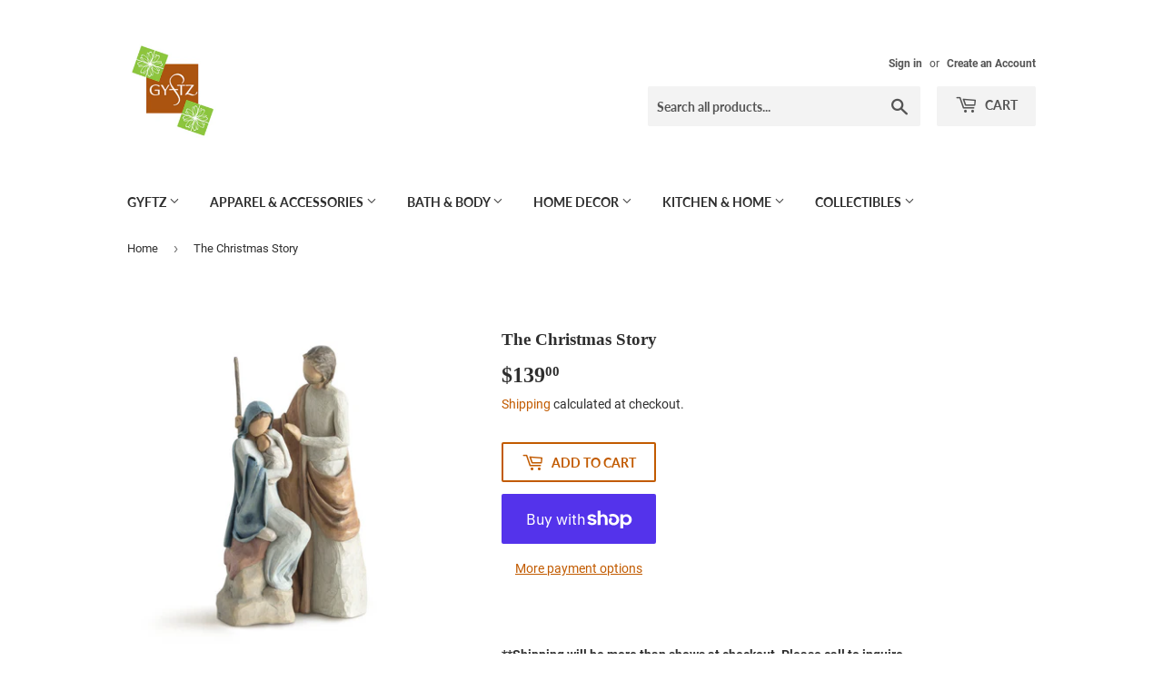

--- FILE ---
content_type: text/html; charset=utf-8
request_url: https://www.gyftz.com/products/the-christmas-story
body_size: 19058
content:
<!doctype html>
<html class="no-touch no-js">
<head>
  <script>(function(H){H.className=H.className.replace(/\bno-js\b/,'js')})(document.documentElement)</script>
  <!-- Basic page needs ================================================== -->
  <meta charset="utf-8">
  <meta http-equiv="X-UA-Compatible" content="IE=edge,chrome=1">

  
  <link rel="shortcut icon" href="//www.gyftz.com/cdn/shop/files/24059630_1652743721430612_5087499023194059031_o_32x32.jpg?v=1613714434" type="image/png" />
  

  <!-- Title and description ================================================== -->
  <title>
  The Christmas Story &ndash; GYFTZ
  </title>

  
    <meta name="description" content="﻿**Shipping will be more than shows at checkout. Please call to inquire. The Christmas Story large-scale nativity collection has a majestic presence. The two-piece set of Mary and Joseph fit with the three Gentle Animals of the Stable on the wood base of the 24”h Sanctuary backdrop. Pierced metal Tree Silhouettes add c">
  

  <!-- Product meta ================================================== -->
  <!-- /snippets/social-meta-tags.liquid -->




<meta property="og:site_name" content="GYFTZ">
<meta property="og:url" content="https://www.gyftz.com/products/the-christmas-story">
<meta property="og:title" content="The Christmas Story">
<meta property="og:type" content="product">
<meta property="og:description" content="﻿**Shipping will be more than shows at checkout. Please call to inquire. The Christmas Story large-scale nativity collection has a majestic presence. The two-piece set of Mary and Joseph fit with the three Gentle Animals of the Stable on the wood base of the 24”h Sanctuary backdrop. Pierced metal Tree Silhouettes add c">

  <meta property="og:price:amount" content="139.00">
  <meta property="og:price:currency" content="USD">

<meta property="og:image" content="http://www.gyftz.com/cdn/shop/products/zvzw5lodo9lrot4tbsom__38021.1584101075_1200x1200.jpg?v=1584211365">
<meta property="og:image:secure_url" content="https://www.gyftz.com/cdn/shop/products/zvzw5lodo9lrot4tbsom__38021.1584101075_1200x1200.jpg?v=1584211365">


  <meta name="twitter:site" content="@gyftz">

<meta name="twitter:card" content="summary_large_image">
<meta name="twitter:title" content="The Christmas Story">
<meta name="twitter:description" content="﻿**Shipping will be more than shows at checkout. Please call to inquire. The Christmas Story large-scale nativity collection has a majestic presence. The two-piece set of Mary and Joseph fit with the three Gentle Animals of the Stable on the wood base of the 24”h Sanctuary backdrop. Pierced metal Tree Silhouettes add c">


  <!-- Helpers ================================================== -->
  <link rel="canonical" href="https://www.gyftz.com/products/the-christmas-story">
  <meta name="viewport" content="width=device-width,initial-scale=1">

  <!-- CSS ================================================== -->
  <link href="//www.gyftz.com/cdn/shop/t/2/assets/theme.scss.css?v=145558794007733579811674755909" rel="stylesheet" type="text/css" media="all" />

  <!-- Header hook for plugins ================================================== -->
  <script>window.performance && window.performance.mark && window.performance.mark('shopify.content_for_header.start');</script><meta id="shopify-digital-wallet" name="shopify-digital-wallet" content="/25835503664/digital_wallets/dialog">
<meta name="shopify-checkout-api-token" content="d1fcd42389d47cd28fec616216de2300">
<meta id="in-context-paypal-metadata" data-shop-id="25835503664" data-venmo-supported="true" data-environment="production" data-locale="en_US" data-paypal-v4="true" data-currency="USD">
<link rel="alternate" type="application/json+oembed" href="https://www.gyftz.com/products/the-christmas-story.oembed">
<script async="async" src="/checkouts/internal/preloads.js?locale=en-US"></script>
<link rel="preconnect" href="https://shop.app" crossorigin="anonymous">
<script async="async" src="https://shop.app/checkouts/internal/preloads.js?locale=en-US&shop_id=25835503664" crossorigin="anonymous"></script>
<script id="apple-pay-shop-capabilities" type="application/json">{"shopId":25835503664,"countryCode":"US","currencyCode":"USD","merchantCapabilities":["supports3DS"],"merchantId":"gid:\/\/shopify\/Shop\/25835503664","merchantName":"GYFTZ","requiredBillingContactFields":["postalAddress","email","phone"],"requiredShippingContactFields":["postalAddress","email","phone"],"shippingType":"shipping","supportedNetworks":["visa","masterCard","amex","discover","elo","jcb"],"total":{"type":"pending","label":"GYFTZ","amount":"1.00"},"shopifyPaymentsEnabled":true,"supportsSubscriptions":true}</script>
<script id="shopify-features" type="application/json">{"accessToken":"d1fcd42389d47cd28fec616216de2300","betas":["rich-media-storefront-analytics"],"domain":"www.gyftz.com","predictiveSearch":true,"shopId":25835503664,"locale":"en"}</script>
<script>var Shopify = Shopify || {};
Shopify.shop = "gyftz-inc.myshopify.com";
Shopify.locale = "en";
Shopify.currency = {"active":"USD","rate":"1.0"};
Shopify.country = "US";
Shopify.theme = {"name":"Gyftz Website Theme ","id":78971273285,"schema_name":"Supply","schema_version":"8.9.15","theme_store_id":679,"role":"main"};
Shopify.theme.handle = "null";
Shopify.theme.style = {"id":null,"handle":null};
Shopify.cdnHost = "www.gyftz.com/cdn";
Shopify.routes = Shopify.routes || {};
Shopify.routes.root = "/";</script>
<script type="module">!function(o){(o.Shopify=o.Shopify||{}).modules=!0}(window);</script>
<script>!function(o){function n(){var o=[];function n(){o.push(Array.prototype.slice.apply(arguments))}return n.q=o,n}var t=o.Shopify=o.Shopify||{};t.loadFeatures=n(),t.autoloadFeatures=n()}(window);</script>
<script>
  window.ShopifyPay = window.ShopifyPay || {};
  window.ShopifyPay.apiHost = "shop.app\/pay";
  window.ShopifyPay.redirectState = null;
</script>
<script id="shop-js-analytics" type="application/json">{"pageType":"product"}</script>
<script defer="defer" async type="module" src="//www.gyftz.com/cdn/shopifycloud/shop-js/modules/v2/client.init-shop-cart-sync_BdyHc3Nr.en.esm.js"></script>
<script defer="defer" async type="module" src="//www.gyftz.com/cdn/shopifycloud/shop-js/modules/v2/chunk.common_Daul8nwZ.esm.js"></script>
<script type="module">
  await import("//www.gyftz.com/cdn/shopifycloud/shop-js/modules/v2/client.init-shop-cart-sync_BdyHc3Nr.en.esm.js");
await import("//www.gyftz.com/cdn/shopifycloud/shop-js/modules/v2/chunk.common_Daul8nwZ.esm.js");

  window.Shopify.SignInWithShop?.initShopCartSync?.({"fedCMEnabled":true,"windoidEnabled":true});

</script>
<script>
  window.Shopify = window.Shopify || {};
  if (!window.Shopify.featureAssets) window.Shopify.featureAssets = {};
  window.Shopify.featureAssets['shop-js'] = {"shop-cart-sync":["modules/v2/client.shop-cart-sync_QYOiDySF.en.esm.js","modules/v2/chunk.common_Daul8nwZ.esm.js"],"init-fed-cm":["modules/v2/client.init-fed-cm_DchLp9rc.en.esm.js","modules/v2/chunk.common_Daul8nwZ.esm.js"],"shop-button":["modules/v2/client.shop-button_OV7bAJc5.en.esm.js","modules/v2/chunk.common_Daul8nwZ.esm.js"],"init-windoid":["modules/v2/client.init-windoid_DwxFKQ8e.en.esm.js","modules/v2/chunk.common_Daul8nwZ.esm.js"],"shop-cash-offers":["modules/v2/client.shop-cash-offers_DWtL6Bq3.en.esm.js","modules/v2/chunk.common_Daul8nwZ.esm.js","modules/v2/chunk.modal_CQq8HTM6.esm.js"],"shop-toast-manager":["modules/v2/client.shop-toast-manager_CX9r1SjA.en.esm.js","modules/v2/chunk.common_Daul8nwZ.esm.js"],"init-shop-email-lookup-coordinator":["modules/v2/client.init-shop-email-lookup-coordinator_UhKnw74l.en.esm.js","modules/v2/chunk.common_Daul8nwZ.esm.js"],"pay-button":["modules/v2/client.pay-button_DzxNnLDY.en.esm.js","modules/v2/chunk.common_Daul8nwZ.esm.js"],"avatar":["modules/v2/client.avatar_BTnouDA3.en.esm.js"],"init-shop-cart-sync":["modules/v2/client.init-shop-cart-sync_BdyHc3Nr.en.esm.js","modules/v2/chunk.common_Daul8nwZ.esm.js"],"shop-login-button":["modules/v2/client.shop-login-button_D8B466_1.en.esm.js","modules/v2/chunk.common_Daul8nwZ.esm.js","modules/v2/chunk.modal_CQq8HTM6.esm.js"],"init-customer-accounts-sign-up":["modules/v2/client.init-customer-accounts-sign-up_C8fpPm4i.en.esm.js","modules/v2/client.shop-login-button_D8B466_1.en.esm.js","modules/v2/chunk.common_Daul8nwZ.esm.js","modules/v2/chunk.modal_CQq8HTM6.esm.js"],"init-shop-for-new-customer-accounts":["modules/v2/client.init-shop-for-new-customer-accounts_CVTO0Ztu.en.esm.js","modules/v2/client.shop-login-button_D8B466_1.en.esm.js","modules/v2/chunk.common_Daul8nwZ.esm.js","modules/v2/chunk.modal_CQq8HTM6.esm.js"],"init-customer-accounts":["modules/v2/client.init-customer-accounts_dRgKMfrE.en.esm.js","modules/v2/client.shop-login-button_D8B466_1.en.esm.js","modules/v2/chunk.common_Daul8nwZ.esm.js","modules/v2/chunk.modal_CQq8HTM6.esm.js"],"shop-follow-button":["modules/v2/client.shop-follow-button_CkZpjEct.en.esm.js","modules/v2/chunk.common_Daul8nwZ.esm.js","modules/v2/chunk.modal_CQq8HTM6.esm.js"],"lead-capture":["modules/v2/client.lead-capture_BntHBhfp.en.esm.js","modules/v2/chunk.common_Daul8nwZ.esm.js","modules/v2/chunk.modal_CQq8HTM6.esm.js"],"checkout-modal":["modules/v2/client.checkout-modal_CfxcYbTm.en.esm.js","modules/v2/chunk.common_Daul8nwZ.esm.js","modules/v2/chunk.modal_CQq8HTM6.esm.js"],"shop-login":["modules/v2/client.shop-login_Da4GZ2H6.en.esm.js","modules/v2/chunk.common_Daul8nwZ.esm.js","modules/v2/chunk.modal_CQq8HTM6.esm.js"],"payment-terms":["modules/v2/client.payment-terms_MV4M3zvL.en.esm.js","modules/v2/chunk.common_Daul8nwZ.esm.js","modules/v2/chunk.modal_CQq8HTM6.esm.js"]};
</script>
<script>(function() {
  var isLoaded = false;
  function asyncLoad() {
    if (isLoaded) return;
    isLoaded = true;
    var urls = ["https:\/\/instagram.pinatropical.com\/insta.js?shop=gyftz-inc.myshopify.com"];
    for (var i = 0; i < urls.length; i++) {
      var s = document.createElement('script');
      s.type = 'text/javascript';
      s.async = true;
      s.src = urls[i];
      var x = document.getElementsByTagName('script')[0];
      x.parentNode.insertBefore(s, x);
    }
  };
  if(window.attachEvent) {
    window.attachEvent('onload', asyncLoad);
  } else {
    window.addEventListener('load', asyncLoad, false);
  }
})();</script>
<script id="__st">var __st={"a":25835503664,"offset":-18000,"reqid":"b57656cd-6ca3-4b5d-88e9-c3e66e9646b8-1768956969","pageurl":"www.gyftz.com\/products\/the-christmas-story","u":"5ec5bbd73f78","p":"product","rtyp":"product","rid":4365777797189};</script>
<script>window.ShopifyPaypalV4VisibilityTracking = true;</script>
<script id="captcha-bootstrap">!function(){'use strict';const t='contact',e='account',n='new_comment',o=[[t,t],['blogs',n],['comments',n],[t,'customer']],c=[[e,'customer_login'],[e,'guest_login'],[e,'recover_customer_password'],[e,'create_customer']],r=t=>t.map((([t,e])=>`form[action*='/${t}']:not([data-nocaptcha='true']) input[name='form_type'][value='${e}']`)).join(','),a=t=>()=>t?[...document.querySelectorAll(t)].map((t=>t.form)):[];function s(){const t=[...o],e=r(t);return a(e)}const i='password',u='form_key',d=['recaptcha-v3-token','g-recaptcha-response','h-captcha-response',i],f=()=>{try{return window.sessionStorage}catch{return}},m='__shopify_v',_=t=>t.elements[u];function p(t,e,n=!1){try{const o=window.sessionStorage,c=JSON.parse(o.getItem(e)),{data:r}=function(t){const{data:e,action:n}=t;return t[m]||n?{data:e,action:n}:{data:t,action:n}}(c);for(const[e,n]of Object.entries(r))t.elements[e]&&(t.elements[e].value=n);n&&o.removeItem(e)}catch(o){console.error('form repopulation failed',{error:o})}}const l='form_type',E='cptcha';function T(t){t.dataset[E]=!0}const w=window,h=w.document,L='Shopify',v='ce_forms',y='captcha';let A=!1;((t,e)=>{const n=(g='f06e6c50-85a8-45c8-87d0-21a2b65856fe',I='https://cdn.shopify.com/shopifycloud/storefront-forms-hcaptcha/ce_storefront_forms_captcha_hcaptcha.v1.5.2.iife.js',D={infoText:'Protected by hCaptcha',privacyText:'Privacy',termsText:'Terms'},(t,e,n)=>{const o=w[L][v],c=o.bindForm;if(c)return c(t,g,e,D).then(n);var r;o.q.push([[t,g,e,D],n]),r=I,A||(h.body.append(Object.assign(h.createElement('script'),{id:'captcha-provider',async:!0,src:r})),A=!0)});var g,I,D;w[L]=w[L]||{},w[L][v]=w[L][v]||{},w[L][v].q=[],w[L][y]=w[L][y]||{},w[L][y].protect=function(t,e){n(t,void 0,e),T(t)},Object.freeze(w[L][y]),function(t,e,n,w,h,L){const[v,y,A,g]=function(t,e,n){const i=e?o:[],u=t?c:[],d=[...i,...u],f=r(d),m=r(i),_=r(d.filter((([t,e])=>n.includes(e))));return[a(f),a(m),a(_),s()]}(w,h,L),I=t=>{const e=t.target;return e instanceof HTMLFormElement?e:e&&e.form},D=t=>v().includes(t);t.addEventListener('submit',(t=>{const e=I(t);if(!e)return;const n=D(e)&&!e.dataset.hcaptchaBound&&!e.dataset.recaptchaBound,o=_(e),c=g().includes(e)&&(!o||!o.value);(n||c)&&t.preventDefault(),c&&!n&&(function(t){try{if(!f())return;!function(t){const e=f();if(!e)return;const n=_(t);if(!n)return;const o=n.value;o&&e.removeItem(o)}(t);const e=Array.from(Array(32),(()=>Math.random().toString(36)[2])).join('');!function(t,e){_(t)||t.append(Object.assign(document.createElement('input'),{type:'hidden',name:u})),t.elements[u].value=e}(t,e),function(t,e){const n=f();if(!n)return;const o=[...t.querySelectorAll(`input[type='${i}']`)].map((({name:t})=>t)),c=[...d,...o],r={};for(const[a,s]of new FormData(t).entries())c.includes(a)||(r[a]=s);n.setItem(e,JSON.stringify({[m]:1,action:t.action,data:r}))}(t,e)}catch(e){console.error('failed to persist form',e)}}(e),e.submit())}));const S=(t,e)=>{t&&!t.dataset[E]&&(n(t,e.some((e=>e===t))),T(t))};for(const o of['focusin','change'])t.addEventListener(o,(t=>{const e=I(t);D(e)&&S(e,y())}));const B=e.get('form_key'),M=e.get(l),P=B&&M;t.addEventListener('DOMContentLoaded',(()=>{const t=y();if(P)for(const e of t)e.elements[l].value===M&&p(e,B);[...new Set([...A(),...v().filter((t=>'true'===t.dataset.shopifyCaptcha))])].forEach((e=>S(e,t)))}))}(h,new URLSearchParams(w.location.search),n,t,e,['guest_login'])})(!0,!0)}();</script>
<script integrity="sha256-4kQ18oKyAcykRKYeNunJcIwy7WH5gtpwJnB7kiuLZ1E=" data-source-attribution="shopify.loadfeatures" defer="defer" src="//www.gyftz.com/cdn/shopifycloud/storefront/assets/storefront/load_feature-a0a9edcb.js" crossorigin="anonymous"></script>
<script crossorigin="anonymous" defer="defer" src="//www.gyftz.com/cdn/shopifycloud/storefront/assets/shopify_pay/storefront-65b4c6d7.js?v=20250812"></script>
<script data-source-attribution="shopify.dynamic_checkout.dynamic.init">var Shopify=Shopify||{};Shopify.PaymentButton=Shopify.PaymentButton||{isStorefrontPortableWallets:!0,init:function(){window.Shopify.PaymentButton.init=function(){};var t=document.createElement("script");t.src="https://www.gyftz.com/cdn/shopifycloud/portable-wallets/latest/portable-wallets.en.js",t.type="module",document.head.appendChild(t)}};
</script>
<script data-source-attribution="shopify.dynamic_checkout.buyer_consent">
  function portableWalletsHideBuyerConsent(e){var t=document.getElementById("shopify-buyer-consent"),n=document.getElementById("shopify-subscription-policy-button");t&&n&&(t.classList.add("hidden"),t.setAttribute("aria-hidden","true"),n.removeEventListener("click",e))}function portableWalletsShowBuyerConsent(e){var t=document.getElementById("shopify-buyer-consent"),n=document.getElementById("shopify-subscription-policy-button");t&&n&&(t.classList.remove("hidden"),t.removeAttribute("aria-hidden"),n.addEventListener("click",e))}window.Shopify?.PaymentButton&&(window.Shopify.PaymentButton.hideBuyerConsent=portableWalletsHideBuyerConsent,window.Shopify.PaymentButton.showBuyerConsent=portableWalletsShowBuyerConsent);
</script>
<script>
  function portableWalletsCleanup(e){e&&e.src&&console.error("Failed to load portable wallets script "+e.src);var t=document.querySelectorAll("shopify-accelerated-checkout .shopify-payment-button__skeleton, shopify-accelerated-checkout-cart .wallet-cart-button__skeleton"),e=document.getElementById("shopify-buyer-consent");for(let e=0;e<t.length;e++)t[e].remove();e&&e.remove()}function portableWalletsNotLoadedAsModule(e){e instanceof ErrorEvent&&"string"==typeof e.message&&e.message.includes("import.meta")&&"string"==typeof e.filename&&e.filename.includes("portable-wallets")&&(window.removeEventListener("error",portableWalletsNotLoadedAsModule),window.Shopify.PaymentButton.failedToLoad=e,"loading"===document.readyState?document.addEventListener("DOMContentLoaded",window.Shopify.PaymentButton.init):window.Shopify.PaymentButton.init())}window.addEventListener("error",portableWalletsNotLoadedAsModule);
</script>

<script type="module" src="https://www.gyftz.com/cdn/shopifycloud/portable-wallets/latest/portable-wallets.en.js" onError="portableWalletsCleanup(this)" crossorigin="anonymous"></script>
<script nomodule>
  document.addEventListener("DOMContentLoaded", portableWalletsCleanup);
</script>

<link id="shopify-accelerated-checkout-styles" rel="stylesheet" media="screen" href="https://www.gyftz.com/cdn/shopifycloud/portable-wallets/latest/accelerated-checkout-backwards-compat.css" crossorigin="anonymous">
<style id="shopify-accelerated-checkout-cart">
        #shopify-buyer-consent {
  margin-top: 1em;
  display: inline-block;
  width: 100%;
}

#shopify-buyer-consent.hidden {
  display: none;
}

#shopify-subscription-policy-button {
  background: none;
  border: none;
  padding: 0;
  text-decoration: underline;
  font-size: inherit;
  cursor: pointer;
}

#shopify-subscription-policy-button::before {
  box-shadow: none;
}

      </style>

<script>window.performance && window.performance.mark && window.performance.mark('shopify.content_for_header.end');</script>

  
  

  <script src="//www.gyftz.com/cdn/shop/t/2/assets/jquery-2.2.3.min.js?v=58211863146907186831585771902" type="text/javascript"></script>

  <script src="//www.gyftz.com/cdn/shop/t/2/assets/lazysizes.min.js?v=8147953233334221341585771903" async="async"></script>
  <script src="//www.gyftz.com/cdn/shop/t/2/assets/vendor.js?v=106177282645720727331585771905" defer="defer"></script>
  <script src="//www.gyftz.com/cdn/shop/t/2/assets/theme.js?v=88090588602936917221585771914" defer="defer"></script>


<script src="//staticxx.s3.amazonaws.com/aio_stats_lib_v1.min.js?v=1.0"></script><link href="https://monorail-edge.shopifysvc.com" rel="dns-prefetch">
<script>(function(){if ("sendBeacon" in navigator && "performance" in window) {try {var session_token_from_headers = performance.getEntriesByType('navigation')[0].serverTiming.find(x => x.name == '_s').description;} catch {var session_token_from_headers = undefined;}var session_cookie_matches = document.cookie.match(/_shopify_s=([^;]*)/);var session_token_from_cookie = session_cookie_matches && session_cookie_matches.length === 2 ? session_cookie_matches[1] : "";var session_token = session_token_from_headers || session_token_from_cookie || "";function handle_abandonment_event(e) {var entries = performance.getEntries().filter(function(entry) {return /monorail-edge.shopifysvc.com/.test(entry.name);});if (!window.abandonment_tracked && entries.length === 0) {window.abandonment_tracked = true;var currentMs = Date.now();var navigation_start = performance.timing.navigationStart;var payload = {shop_id: 25835503664,url: window.location.href,navigation_start,duration: currentMs - navigation_start,session_token,page_type: "product"};window.navigator.sendBeacon("https://monorail-edge.shopifysvc.com/v1/produce", JSON.stringify({schema_id: "online_store_buyer_site_abandonment/1.1",payload: payload,metadata: {event_created_at_ms: currentMs,event_sent_at_ms: currentMs}}));}}window.addEventListener('pagehide', handle_abandonment_event);}}());</script>
<script id="web-pixels-manager-setup">(function e(e,d,r,n,o){if(void 0===o&&(o={}),!Boolean(null===(a=null===(i=window.Shopify)||void 0===i?void 0:i.analytics)||void 0===a?void 0:a.replayQueue)){var i,a;window.Shopify=window.Shopify||{};var t=window.Shopify;t.analytics=t.analytics||{};var s=t.analytics;s.replayQueue=[],s.publish=function(e,d,r){return s.replayQueue.push([e,d,r]),!0};try{self.performance.mark("wpm:start")}catch(e){}var l=function(){var e={modern:/Edge?\/(1{2}[4-9]|1[2-9]\d|[2-9]\d{2}|\d{4,})\.\d+(\.\d+|)|Firefox\/(1{2}[4-9]|1[2-9]\d|[2-9]\d{2}|\d{4,})\.\d+(\.\d+|)|Chrom(ium|e)\/(9{2}|\d{3,})\.\d+(\.\d+|)|(Maci|X1{2}).+ Version\/(15\.\d+|(1[6-9]|[2-9]\d|\d{3,})\.\d+)([,.]\d+|)( \(\w+\)|)( Mobile\/\w+|) Safari\/|Chrome.+OPR\/(9{2}|\d{3,})\.\d+\.\d+|(CPU[ +]OS|iPhone[ +]OS|CPU[ +]iPhone|CPU IPhone OS|CPU iPad OS)[ +]+(15[._]\d+|(1[6-9]|[2-9]\d|\d{3,})[._]\d+)([._]\d+|)|Android:?[ /-](13[3-9]|1[4-9]\d|[2-9]\d{2}|\d{4,})(\.\d+|)(\.\d+|)|Android.+Firefox\/(13[5-9]|1[4-9]\d|[2-9]\d{2}|\d{4,})\.\d+(\.\d+|)|Android.+Chrom(ium|e)\/(13[3-9]|1[4-9]\d|[2-9]\d{2}|\d{4,})\.\d+(\.\d+|)|SamsungBrowser\/([2-9]\d|\d{3,})\.\d+/,legacy:/Edge?\/(1[6-9]|[2-9]\d|\d{3,})\.\d+(\.\d+|)|Firefox\/(5[4-9]|[6-9]\d|\d{3,})\.\d+(\.\d+|)|Chrom(ium|e)\/(5[1-9]|[6-9]\d|\d{3,})\.\d+(\.\d+|)([\d.]+$|.*Safari\/(?![\d.]+ Edge\/[\d.]+$))|(Maci|X1{2}).+ Version\/(10\.\d+|(1[1-9]|[2-9]\d|\d{3,})\.\d+)([,.]\d+|)( \(\w+\)|)( Mobile\/\w+|) Safari\/|Chrome.+OPR\/(3[89]|[4-9]\d|\d{3,})\.\d+\.\d+|(CPU[ +]OS|iPhone[ +]OS|CPU[ +]iPhone|CPU IPhone OS|CPU iPad OS)[ +]+(10[._]\d+|(1[1-9]|[2-9]\d|\d{3,})[._]\d+)([._]\d+|)|Android:?[ /-](13[3-9]|1[4-9]\d|[2-9]\d{2}|\d{4,})(\.\d+|)(\.\d+|)|Mobile Safari.+OPR\/([89]\d|\d{3,})\.\d+\.\d+|Android.+Firefox\/(13[5-9]|1[4-9]\d|[2-9]\d{2}|\d{4,})\.\d+(\.\d+|)|Android.+Chrom(ium|e)\/(13[3-9]|1[4-9]\d|[2-9]\d{2}|\d{4,})\.\d+(\.\d+|)|Android.+(UC? ?Browser|UCWEB|U3)[ /]?(15\.([5-9]|\d{2,})|(1[6-9]|[2-9]\d|\d{3,})\.\d+)\.\d+|SamsungBrowser\/(5\.\d+|([6-9]|\d{2,})\.\d+)|Android.+MQ{2}Browser\/(14(\.(9|\d{2,})|)|(1[5-9]|[2-9]\d|\d{3,})(\.\d+|))(\.\d+|)|K[Aa][Ii]OS\/(3\.\d+|([4-9]|\d{2,})\.\d+)(\.\d+|)/},d=e.modern,r=e.legacy,n=navigator.userAgent;return n.match(d)?"modern":n.match(r)?"legacy":"unknown"}(),u="modern"===l?"modern":"legacy",c=(null!=n?n:{modern:"",legacy:""})[u],f=function(e){return[e.baseUrl,"/wpm","/b",e.hashVersion,"modern"===e.buildTarget?"m":"l",".js"].join("")}({baseUrl:d,hashVersion:r,buildTarget:u}),m=function(e){var d=e.version,r=e.bundleTarget,n=e.surface,o=e.pageUrl,i=e.monorailEndpoint;return{emit:function(e){var a=e.status,t=e.errorMsg,s=(new Date).getTime(),l=JSON.stringify({metadata:{event_sent_at_ms:s},events:[{schema_id:"web_pixels_manager_load/3.1",payload:{version:d,bundle_target:r,page_url:o,status:a,surface:n,error_msg:t},metadata:{event_created_at_ms:s}}]});if(!i)return console&&console.warn&&console.warn("[Web Pixels Manager] No Monorail endpoint provided, skipping logging."),!1;try{return self.navigator.sendBeacon.bind(self.navigator)(i,l)}catch(e){}var u=new XMLHttpRequest;try{return u.open("POST",i,!0),u.setRequestHeader("Content-Type","text/plain"),u.send(l),!0}catch(e){return console&&console.warn&&console.warn("[Web Pixels Manager] Got an unhandled error while logging to Monorail."),!1}}}}({version:r,bundleTarget:l,surface:e.surface,pageUrl:self.location.href,monorailEndpoint:e.monorailEndpoint});try{o.browserTarget=l,function(e){var d=e.src,r=e.async,n=void 0===r||r,o=e.onload,i=e.onerror,a=e.sri,t=e.scriptDataAttributes,s=void 0===t?{}:t,l=document.createElement("script"),u=document.querySelector("head"),c=document.querySelector("body");if(l.async=n,l.src=d,a&&(l.integrity=a,l.crossOrigin="anonymous"),s)for(var f in s)if(Object.prototype.hasOwnProperty.call(s,f))try{l.dataset[f]=s[f]}catch(e){}if(o&&l.addEventListener("load",o),i&&l.addEventListener("error",i),u)u.appendChild(l);else{if(!c)throw new Error("Did not find a head or body element to append the script");c.appendChild(l)}}({src:f,async:!0,onload:function(){if(!function(){var e,d;return Boolean(null===(d=null===(e=window.Shopify)||void 0===e?void 0:e.analytics)||void 0===d?void 0:d.initialized)}()){var d=window.webPixelsManager.init(e)||void 0;if(d){var r=window.Shopify.analytics;r.replayQueue.forEach((function(e){var r=e[0],n=e[1],o=e[2];d.publishCustomEvent(r,n,o)})),r.replayQueue=[],r.publish=d.publishCustomEvent,r.visitor=d.visitor,r.initialized=!0}}},onerror:function(){return m.emit({status:"failed",errorMsg:"".concat(f," has failed to load")})},sri:function(e){var d=/^sha384-[A-Za-z0-9+/=]+$/;return"string"==typeof e&&d.test(e)}(c)?c:"",scriptDataAttributes:o}),m.emit({status:"loading"})}catch(e){m.emit({status:"failed",errorMsg:(null==e?void 0:e.message)||"Unknown error"})}}})({shopId: 25835503664,storefrontBaseUrl: "https://www.gyftz.com",extensionsBaseUrl: "https://extensions.shopifycdn.com/cdn/shopifycloud/web-pixels-manager",monorailEndpoint: "https://monorail-edge.shopifysvc.com/unstable/produce_batch",surface: "storefront-renderer",enabledBetaFlags: ["2dca8a86"],webPixelsConfigList: [{"id":"381288760","configuration":"{\"pixel_id\":\"497557491267953\",\"pixel_type\":\"facebook_pixel\",\"metaapp_system_user_token\":\"-\"}","eventPayloadVersion":"v1","runtimeContext":"OPEN","scriptVersion":"ca16bc87fe92b6042fbaa3acc2fbdaa6","type":"APP","apiClientId":2329312,"privacyPurposes":["ANALYTICS","MARKETING","SALE_OF_DATA"],"dataSharingAdjustments":{"protectedCustomerApprovalScopes":["read_customer_address","read_customer_email","read_customer_name","read_customer_personal_data","read_customer_phone"]}},{"id":"shopify-app-pixel","configuration":"{}","eventPayloadVersion":"v1","runtimeContext":"STRICT","scriptVersion":"0450","apiClientId":"shopify-pixel","type":"APP","privacyPurposes":["ANALYTICS","MARKETING"]},{"id":"shopify-custom-pixel","eventPayloadVersion":"v1","runtimeContext":"LAX","scriptVersion":"0450","apiClientId":"shopify-pixel","type":"CUSTOM","privacyPurposes":["ANALYTICS","MARKETING"]}],isMerchantRequest: false,initData: {"shop":{"name":"GYFTZ","paymentSettings":{"currencyCode":"USD"},"myshopifyDomain":"gyftz-inc.myshopify.com","countryCode":"US","storefrontUrl":"https:\/\/www.gyftz.com"},"customer":null,"cart":null,"checkout":null,"productVariants":[{"price":{"amount":139.0,"currencyCode":"USD"},"product":{"title":"The Christmas Story","vendor":"Demdaco","id":"4365777797189","untranslatedTitle":"The Christmas Story","url":"\/products\/the-christmas-story","type":"Figurine"},"id":"31269723570245","image":{"src":"\/\/www.gyftz.com\/cdn\/shop\/products\/zvzw5lodo9lrot4tbsom__38021.1584101075.jpg?v=1584211365"},"sku":"26173","title":"Default Title","untranslatedTitle":"Default Title"}],"purchasingCompany":null},},"https://www.gyftz.com/cdn","fcfee988w5aeb613cpc8e4bc33m6693e112",{"modern":"","legacy":""},{"shopId":"25835503664","storefrontBaseUrl":"https:\/\/www.gyftz.com","extensionBaseUrl":"https:\/\/extensions.shopifycdn.com\/cdn\/shopifycloud\/web-pixels-manager","surface":"storefront-renderer","enabledBetaFlags":"[\"2dca8a86\"]","isMerchantRequest":"false","hashVersion":"fcfee988w5aeb613cpc8e4bc33m6693e112","publish":"custom","events":"[[\"page_viewed\",{}],[\"product_viewed\",{\"productVariant\":{\"price\":{\"amount\":139.0,\"currencyCode\":\"USD\"},\"product\":{\"title\":\"The Christmas Story\",\"vendor\":\"Demdaco\",\"id\":\"4365777797189\",\"untranslatedTitle\":\"The Christmas Story\",\"url\":\"\/products\/the-christmas-story\",\"type\":\"Figurine\"},\"id\":\"31269723570245\",\"image\":{\"src\":\"\/\/www.gyftz.com\/cdn\/shop\/products\/zvzw5lodo9lrot4tbsom__38021.1584101075.jpg?v=1584211365\"},\"sku\":\"26173\",\"title\":\"Default Title\",\"untranslatedTitle\":\"Default Title\"}}]]"});</script><script>
  window.ShopifyAnalytics = window.ShopifyAnalytics || {};
  window.ShopifyAnalytics.meta = window.ShopifyAnalytics.meta || {};
  window.ShopifyAnalytics.meta.currency = 'USD';
  var meta = {"product":{"id":4365777797189,"gid":"gid:\/\/shopify\/Product\/4365777797189","vendor":"Demdaco","type":"Figurine","handle":"the-christmas-story","variants":[{"id":31269723570245,"price":13900,"name":"The Christmas Story","public_title":null,"sku":"26173"}],"remote":false},"page":{"pageType":"product","resourceType":"product","resourceId":4365777797189,"requestId":"b57656cd-6ca3-4b5d-88e9-c3e66e9646b8-1768956969"}};
  for (var attr in meta) {
    window.ShopifyAnalytics.meta[attr] = meta[attr];
  }
</script>
<script class="analytics">
  (function () {
    var customDocumentWrite = function(content) {
      var jquery = null;

      if (window.jQuery) {
        jquery = window.jQuery;
      } else if (window.Checkout && window.Checkout.$) {
        jquery = window.Checkout.$;
      }

      if (jquery) {
        jquery('body').append(content);
      }
    };

    var hasLoggedConversion = function(token) {
      if (token) {
        return document.cookie.indexOf('loggedConversion=' + token) !== -1;
      }
      return false;
    }

    var setCookieIfConversion = function(token) {
      if (token) {
        var twoMonthsFromNow = new Date(Date.now());
        twoMonthsFromNow.setMonth(twoMonthsFromNow.getMonth() + 2);

        document.cookie = 'loggedConversion=' + token + '; expires=' + twoMonthsFromNow;
      }
    }

    var trekkie = window.ShopifyAnalytics.lib = window.trekkie = window.trekkie || [];
    if (trekkie.integrations) {
      return;
    }
    trekkie.methods = [
      'identify',
      'page',
      'ready',
      'track',
      'trackForm',
      'trackLink'
    ];
    trekkie.factory = function(method) {
      return function() {
        var args = Array.prototype.slice.call(arguments);
        args.unshift(method);
        trekkie.push(args);
        return trekkie;
      };
    };
    for (var i = 0; i < trekkie.methods.length; i++) {
      var key = trekkie.methods[i];
      trekkie[key] = trekkie.factory(key);
    }
    trekkie.load = function(config) {
      trekkie.config = config || {};
      trekkie.config.initialDocumentCookie = document.cookie;
      var first = document.getElementsByTagName('script')[0];
      var script = document.createElement('script');
      script.type = 'text/javascript';
      script.onerror = function(e) {
        var scriptFallback = document.createElement('script');
        scriptFallback.type = 'text/javascript';
        scriptFallback.onerror = function(error) {
                var Monorail = {
      produce: function produce(monorailDomain, schemaId, payload) {
        var currentMs = new Date().getTime();
        var event = {
          schema_id: schemaId,
          payload: payload,
          metadata: {
            event_created_at_ms: currentMs,
            event_sent_at_ms: currentMs
          }
        };
        return Monorail.sendRequest("https://" + monorailDomain + "/v1/produce", JSON.stringify(event));
      },
      sendRequest: function sendRequest(endpointUrl, payload) {
        // Try the sendBeacon API
        if (window && window.navigator && typeof window.navigator.sendBeacon === 'function' && typeof window.Blob === 'function' && !Monorail.isIos12()) {
          var blobData = new window.Blob([payload], {
            type: 'text/plain'
          });

          if (window.navigator.sendBeacon(endpointUrl, blobData)) {
            return true;
          } // sendBeacon was not successful

        } // XHR beacon

        var xhr = new XMLHttpRequest();

        try {
          xhr.open('POST', endpointUrl);
          xhr.setRequestHeader('Content-Type', 'text/plain');
          xhr.send(payload);
        } catch (e) {
          console.log(e);
        }

        return false;
      },
      isIos12: function isIos12() {
        return window.navigator.userAgent.lastIndexOf('iPhone; CPU iPhone OS 12_') !== -1 || window.navigator.userAgent.lastIndexOf('iPad; CPU OS 12_') !== -1;
      }
    };
    Monorail.produce('monorail-edge.shopifysvc.com',
      'trekkie_storefront_load_errors/1.1',
      {shop_id: 25835503664,
      theme_id: 78971273285,
      app_name: "storefront",
      context_url: window.location.href,
      source_url: "//www.gyftz.com/cdn/s/trekkie.storefront.cd680fe47e6c39ca5d5df5f0a32d569bc48c0f27.min.js"});

        };
        scriptFallback.async = true;
        scriptFallback.src = '//www.gyftz.com/cdn/s/trekkie.storefront.cd680fe47e6c39ca5d5df5f0a32d569bc48c0f27.min.js';
        first.parentNode.insertBefore(scriptFallback, first);
      };
      script.async = true;
      script.src = '//www.gyftz.com/cdn/s/trekkie.storefront.cd680fe47e6c39ca5d5df5f0a32d569bc48c0f27.min.js';
      first.parentNode.insertBefore(script, first);
    };
    trekkie.load(
      {"Trekkie":{"appName":"storefront","development":false,"defaultAttributes":{"shopId":25835503664,"isMerchantRequest":null,"themeId":78971273285,"themeCityHash":"4359243303875733653","contentLanguage":"en","currency":"USD","eventMetadataId":"c5da993c-6289-44d5-a04d-10c4ddb42604"},"isServerSideCookieWritingEnabled":true,"monorailRegion":"shop_domain","enabledBetaFlags":["65f19447"]},"Session Attribution":{},"S2S":{"facebookCapiEnabled":true,"source":"trekkie-storefront-renderer","apiClientId":580111}}
    );

    var loaded = false;
    trekkie.ready(function() {
      if (loaded) return;
      loaded = true;

      window.ShopifyAnalytics.lib = window.trekkie;

      var originalDocumentWrite = document.write;
      document.write = customDocumentWrite;
      try { window.ShopifyAnalytics.merchantGoogleAnalytics.call(this); } catch(error) {};
      document.write = originalDocumentWrite;

      window.ShopifyAnalytics.lib.page(null,{"pageType":"product","resourceType":"product","resourceId":4365777797189,"requestId":"b57656cd-6ca3-4b5d-88e9-c3e66e9646b8-1768956969","shopifyEmitted":true});

      var match = window.location.pathname.match(/checkouts\/(.+)\/(thank_you|post_purchase)/)
      var token = match? match[1]: undefined;
      if (!hasLoggedConversion(token)) {
        setCookieIfConversion(token);
        window.ShopifyAnalytics.lib.track("Viewed Product",{"currency":"USD","variantId":31269723570245,"productId":4365777797189,"productGid":"gid:\/\/shopify\/Product\/4365777797189","name":"The Christmas Story","price":"139.00","sku":"26173","brand":"Demdaco","variant":null,"category":"Figurine","nonInteraction":true,"remote":false},undefined,undefined,{"shopifyEmitted":true});
      window.ShopifyAnalytics.lib.track("monorail:\/\/trekkie_storefront_viewed_product\/1.1",{"currency":"USD","variantId":31269723570245,"productId":4365777797189,"productGid":"gid:\/\/shopify\/Product\/4365777797189","name":"The Christmas Story","price":"139.00","sku":"26173","brand":"Demdaco","variant":null,"category":"Figurine","nonInteraction":true,"remote":false,"referer":"https:\/\/www.gyftz.com\/products\/the-christmas-story"});
      }
    });


        var eventsListenerScript = document.createElement('script');
        eventsListenerScript.async = true;
        eventsListenerScript.src = "//www.gyftz.com/cdn/shopifycloud/storefront/assets/shop_events_listener-3da45d37.js";
        document.getElementsByTagName('head')[0].appendChild(eventsListenerScript);

})();</script>
<script
  defer
  src="https://www.gyftz.com/cdn/shopifycloud/perf-kit/shopify-perf-kit-3.0.4.min.js"
  data-application="storefront-renderer"
  data-shop-id="25835503664"
  data-render-region="gcp-us-central1"
  data-page-type="product"
  data-theme-instance-id="78971273285"
  data-theme-name="Supply"
  data-theme-version="8.9.15"
  data-monorail-region="shop_domain"
  data-resource-timing-sampling-rate="10"
  data-shs="true"
  data-shs-beacon="true"
  data-shs-export-with-fetch="true"
  data-shs-logs-sample-rate="1"
  data-shs-beacon-endpoint="https://www.gyftz.com/api/collect"
></script>
</head>

<body id="the-christmas-story" class="template-product">

  <div id="shopify-section-header" class="shopify-section header-section"><header class="site-header" role="banner" data-section-id="header" data-section-type="header-section">
  <div class="wrapper">

    <div class="grid--full">
      <div class="grid-item large--one-half">
        
          <div class="h1 header-logo" itemscope itemtype="http://schema.org/Organization">
        
          
          

          <a href="/" itemprop="url">
            <div class="lazyload__image-wrapper no-js header-logo__image" style="max-width:100px;">
              <div style="padding-top:107.3482428115016%;">
                <img class="lazyload js"
                  data-src="//www.gyftz.com/cdn/shop/files/LOGO33_{width}x.png?v=1613583158"
                  data-widths="[180, 360, 540, 720, 900, 1080, 1296, 1512, 1728, 2048]"
                  data-aspectratio="0.9315476190476191"
                  data-sizes="auto"
                  alt="RETURN POLICY - EXCHANGE OR STORE CREDIT WITH RECEIPT"
                  style="width:100px;">
              </div>
            </div>
            <noscript>
              
              <img src="//www.gyftz.com/cdn/shop/files/LOGO33_100x.png?v=1613583158"
                srcset="//www.gyftz.com/cdn/shop/files/LOGO33_100x.png?v=1613583158 1x, //www.gyftz.com/cdn/shop/files/LOGO33_100x@2x.png?v=1613583158 2x"
                alt="RETURN POLICY - EXCHANGE OR STORE CREDIT WITH RECEIPT"
                itemprop="logo"
                style="max-width:100px;">
            </noscript>
          </a>
          
        
          </div>
        
      </div>

      <div class="grid-item large--one-half text-center large--text-right">
        
          <div class="site-header--text-links medium-down--hide">
            

            
              <span class="site-header--meta-links medium-down--hide">
                
                  <a href="/account/login" id="customer_login_link">Sign in</a>
                  <span class="site-header--spacer">or</span>
                  <a href="/account/register" id="customer_register_link">Create an Account</a>
                
              </span>
            
          </div>

          <br class="medium-down--hide">
        

        <form action="/search" method="get" class="search-bar" role="search">
  <input type="hidden" name="type" value="product">

  <input type="search" name="q" value="" placeholder="Search all products..." aria-label="Search all products...">
  <button type="submit" class="search-bar--submit icon-fallback-text">
    <span class="icon icon-search" aria-hidden="true"></span>
    <span class="fallback-text">Search</span>
  </button>
</form>


        <a href="/cart" class="header-cart-btn cart-toggle">
          <span class="icon icon-cart"></span>
          Cart <span class="cart-count cart-badge--desktop hidden-count">0</span>
        </a>
      </div>
    </div>

  </div>
</header>

<div id="mobileNavBar">
  <div class="display-table-cell">
    <button class="menu-toggle mobileNavBar-link" aria-controls="navBar" aria-expanded="false"><span class="icon icon-hamburger" aria-hidden="true"></span>Menu</button>
  </div>
  <div class="display-table-cell">
    <a href="/cart" class="cart-toggle mobileNavBar-link">
      <span class="icon icon-cart"></span>
      Cart <span class="cart-count hidden-count">0</span>
    </a>
  </div>
</div>

<nav class="nav-bar" id="navBar" role="navigation">
  <div class="wrapper">
    <form action="/search" method="get" class="search-bar" role="search">
  <input type="hidden" name="type" value="product">

  <input type="search" name="q" value="" placeholder="Search all products..." aria-label="Search all products...">
  <button type="submit" class="search-bar--submit icon-fallback-text">
    <span class="icon icon-search" aria-hidden="true"></span>
    <span class="fallback-text">Search</span>
  </button>
</form>

    <ul class="mobile-nav" id="MobileNav">
  
  <li class="large--hide">
    <a href="/">Home</a>
  </li>
  
  
    
      
      <li
        class="mobile-nav--has-dropdown "
        aria-haspopup="true">
        <a
          href="/pages/gyftz"
          class="mobile-nav--link"
          data-meganav-type="parent"
          >
            Gyftz
        </a>
        <button class="icon icon-arrow-down mobile-nav--button"
          aria-expanded="false"
          aria-label="Gyftz Menu">
        </button>
        <ul
          id="MenuParent-1"
          class="mobile-nav--dropdown "
          data-meganav-dropdown>
          
            
              <li>
                <a
                  href="/collections/kids"
                  class="mobile-nav--link"
                  data-meganav-type="child"
                  >
                    Baby &amp; Kids
                </a>
              </li>
            
          
            
              <li>
                <a
                  href="/collections/books"
                  class="mobile-nav--link"
                  data-meganav-type="child"
                  >
                    Books
                </a>
              </li>
            
          
            
              <li>
                <a
                  href="/collections/candles"
                  class="mobile-nav--link"
                  data-meganav-type="child"
                  >
                    Candles
                </a>
              </li>
            
          
            
              <li>
                <a
                  href="/collections/coasters"
                  class="mobile-nav--link"
                  data-meganav-type="child"
                  >
                    Coasters
                </a>
              </li>
            
          
            
              <li>
                <a
                  href="/collections/gadgets-novelties"
                  class="mobile-nav--link"
                  data-meganav-type="child"
                  >
                    Gadgets &amp; Novelty 
                </a>
              </li>
            
          
            
              <li>
                <a
                  href="/collections/games"
                  class="mobile-nav--link"
                  data-meganav-type="child"
                  >
                    Games
                </a>
              </li>
            
          
            
              <li>
                <a
                  href="/collections/greeting-cards"
                  class="mobile-nav--link"
                  data-meganav-type="child"
                  >
                    Greeting Cards 
                </a>
              </li>
            
          
            
              <li>
                <a
                  href="/collections/ornaments"
                  class="mobile-nav--link"
                  data-meganav-type="child"
                  >
                    Ornaments 
                </a>
              </li>
            
          
            
              <li>
                <a
                  href="/collections/religious"
                  class="mobile-nav--link"
                  data-meganav-type="child"
                  >
                    Religious &amp; Spiritual 
                </a>
              </li>
            
          
            
              <li>
                <a
                  href="/collections/stationary"
                  class="mobile-nav--link"
                  data-meganav-type="child"
                  >
                    Stationary 
                </a>
              </li>
            
          
            
              <li>
                <a
                  href="/collections/soaps"
                  class="mobile-nav--link"
                  data-meganav-type="child"
                  >
                    Soaps
                </a>
              </li>
            
          
        </ul>
      </li>
    
  
    
      
      <li
        class="mobile-nav--has-dropdown "
        aria-haspopup="true">
        <a
          href="/pages/apparel-accessories"
          class="mobile-nav--link"
          data-meganav-type="parent"
          >
            Apparel &amp; Accessories
        </a>
        <button class="icon icon-arrow-down mobile-nav--button"
          aria-expanded="false"
          aria-label="Apparel &amp; Accessories Menu">
        </button>
        <ul
          id="MenuParent-2"
          class="mobile-nav--dropdown "
          data-meganav-dropdown>
          
            
              <li>
                <a
                  href="/collections/aprons"
                  class="mobile-nav--link"
                  data-meganav-type="child"
                  >
                    Aprons
                </a>
              </li>
            
          
            
              <li>
                <a
                  href="/collections/bags-purses"
                  class="mobile-nav--link"
                  data-meganav-type="child"
                  >
                    Bags &amp; Purses 
                </a>
              </li>
            
          
            
              <li>
                <a
                  href="/collections/boxers"
                  class="mobile-nav--link"
                  data-meganav-type="child"
                  >
                    Boxers
                </a>
              </li>
            
          
            
              <li>
                <a
                  href="/collections/bracelets"
                  class="mobile-nav--link"
                  data-meganav-type="child"
                  >
                    Bracelets 
                </a>
              </li>
            
          
            
              <li>
                <a
                  href="/pages/davinci-charms-beads"
                  class="mobile-nav--link"
                  data-meganav-type="child"
                  >
                    Charms 
                </a>
              </li>
            
          
            
              <li>
                <a
                  href="/collections/earrings"
                  class="mobile-nav--link"
                  data-meganav-type="child"
                  >
                    Earrings 
                </a>
              </li>
            
          
            
              <li>
                <a
                  href="/collections/necklaces"
                  class="mobile-nav--link"
                  data-meganav-type="child"
                  >
                    Necklaces 
                </a>
              </li>
            
          
            
              <li>
                <a
                  href="/collections/nightshirts"
                  class="mobile-nav--link"
                  data-meganav-type="child"
                  >
                    Night Shirts
                </a>
              </li>
            
          
            
              <li>
                <a
                  href="/collections/sunglasses"
                  class="mobile-nav--link"
                  data-meganav-type="child"
                  >
                    Sunglasses
                </a>
              </li>
            
          
            
              <li>
                <a
                  href="/collections/umbrellas"
                  class="mobile-nav--link"
                  data-meganav-type="child"
                  >
                    Umbrellas 
                </a>
              </li>
            
          
        </ul>
      </li>
    
  
    
      
      <li
        class="mobile-nav--has-dropdown "
        aria-haspopup="true">
        <a
          href="/pages/bath-body"
          class="mobile-nav--link"
          data-meganav-type="parent"
          >
            Bath &amp; Body 
        </a>
        <button class="icon icon-arrow-down mobile-nav--button"
          aria-expanded="false"
          aria-label="Bath &amp; Body  Menu">
        </button>
        <ul
          id="MenuParent-3"
          class="mobile-nav--dropdown "
          data-meganav-dropdown>
          
            
              <li>
                <a
                  href="/collections/bomb-cosmetics"
                  class="mobile-nav--link"
                  data-meganav-type="child"
                  >
                    BOMB Cosmetics
                </a>
              </li>
            
          
            
              <li>
                <a
                  href="/collections/conscious-coconut"
                  class="mobile-nav--link"
                  data-meganav-type="child"
                  >
                    Conscious Coconut 
                </a>
              </li>
            
          
            
              <li>
                <a
                  href="/collections/duke-cannon"
                  class="mobile-nav--link"
                  data-meganav-type="child"
                  >
                    Duke Cannon 
                </a>
              </li>
            
          
            
              <li>
                <a
                  href="/collections/jack-black"
                  class="mobile-nav--link"
                  data-meganav-type="child"
                  >
                    Jack Black 
                </a>
              </li>
            
          
            
              <li>
                <a
                  href="/collections/michel-design-works"
                  class="mobile-nav--link"
                  data-meganav-type="child"
                  >
                    Michel Design Works 
                </a>
              </li>
            
          
            
              <li>
                <a
                  href="/collections/poopourri"
                  class="mobile-nav--link"
                  data-meganav-type="child"
                  >
                    Poopourri 
                </a>
              </li>
            
          
            
              <li>
                <a
                  href="/collections/spongelle"
                  class="mobile-nav--link"
                  data-meganav-type="child"
                  >
                    Spongelle
                </a>
              </li>
            
          
            
              <li>
                <a
                  href="/collections/thymes"
                  class="mobile-nav--link"
                  data-meganav-type="child"
                  >
                    Thymes
                </a>
              </li>
            
          
            
              <li>
                <a
                  href="/pages/bath-body"
                  class="mobile-nav--link"
                  data-meganav-type="child"
                  >
                    Shop By Product
                </a>
              </li>
            
          
        </ul>
      </li>
    
  
    
      
      <li
        class="mobile-nav--has-dropdown "
        aria-haspopup="true">
        <a
          href="/pages/home-decor-1"
          class="mobile-nav--link"
          data-meganav-type="parent"
          >
            Home Decor
        </a>
        <button class="icon icon-arrow-down mobile-nav--button"
          aria-expanded="false"
          aria-label="Home Decor Menu">
        </button>
        <ul
          id="MenuParent-4"
          class="mobile-nav--dropdown "
          data-meganav-dropdown>
          
            
              <li>
                <a
                  href="/collections/baskets-bins"
                  class="mobile-nav--link"
                  data-meganav-type="child"
                  >
                    Baskets &amp; Bins
                </a>
              </li>
            
          
            
              <li>
                <a
                  href="/collections/bedding"
                  class="mobile-nav--link"
                  data-meganav-type="child"
                  >
                    Bedding &amp; Throws
                </a>
              </li>
            
          
            
              <li>
                <a
                  href="/collections/candles-holders"
                  class="mobile-nav--link"
                  data-meganav-type="child"
                  >
                    Candles &amp; Holders
                </a>
              </li>
            
          
            
              <li>
                <a
                  href="/collections/florals"
                  class="mobile-nav--link"
                  data-meganav-type="child"
                  >
                    Florals
                </a>
              </li>
            
          
            
              <li>
                <a
                  href="/pages/holiday"
                  class="mobile-nav--link"
                  data-meganav-type="child"
                  >
                    Holiday 
                </a>
              </li>
            
          
            
              <li>
                <a
                  href="/collections/lanterns-lighting"
                  class="mobile-nav--link"
                  data-meganav-type="child"
                  >
                    Lanterns &amp; Lighting
                </a>
              </li>
            
          
            
              <li>
                <a
                  href="/pages/outdoor"
                  class="mobile-nav--link"
                  data-meganav-type="child"
                  >
                    Outdoor Accents
                </a>
              </li>
            
          
            
              <li>
                <a
                  href="/collections/frames"
                  class="mobile-nav--link"
                  data-meganav-type="child"
                  >
                    Picture Frames
                </a>
              </li>
            
          
            
              <li>
                <a
                  href="/collections/pillows"
                  class="mobile-nav--link"
                  data-meganav-type="child"
                  >
                    Pillows
                </a>
              </li>
            
          
            
              <li>
                <a
                  href="/collections/florals-pots"
                  class="mobile-nav--link"
                  data-meganav-type="child"
                  >
                    Pots &amp; Vases
                </a>
              </li>
            
          
            
              <li>
                <a
                  href="/collections/wall-art"
                  class="mobile-nav--link"
                  data-meganav-type="child"
                  >
                    Wall Decor &amp; Art
                </a>
              </li>
            
          
        </ul>
      </li>
    
  
    
      
      <li
        class="mobile-nav--has-dropdown "
        aria-haspopup="true">
        <a
          href="/pages/kitchen-home"
          class="mobile-nav--link"
          data-meganav-type="parent"
          >
            Kitchen &amp; Home 
        </a>
        <button class="icon icon-arrow-down mobile-nav--button"
          aria-expanded="false"
          aria-label="Kitchen &amp; Home  Menu">
        </button>
        <ul
          id="MenuParent-5"
          class="mobile-nav--dropdown "
          data-meganav-dropdown>
          
            
              <li>
                <a
                  href="/collections/cleaning-products"
                  class="mobile-nav--link"
                  data-meganav-type="child"
                  >
                    Cleaning Products 
                </a>
              </li>
            
          
            
              <li>
                <a
                  href="/collections/cookie-cutters"
                  class="mobile-nav--link"
                  data-meganav-type="child"
                  >
                    Cookie Cutters
                </a>
              </li>
            
          
            
              <li>
                <a
                  href="/pages/dining-entertaining"
                  class="mobile-nav--link"
                  data-meganav-type="child"
                  >
                    Dining &amp; Entertaining
                </a>
              </li>
            
          
            
              <li>
                <a
                  href="/pages/drinkware-accessories"
                  class="mobile-nav--link"
                  data-meganav-type="child"
                  >
                    Drinkware &amp; Accessories 
                </a>
              </li>
            
          
            
              <li>
                <a
                  href="/pages/fragrance"
                  class="mobile-nav--link"
                  data-meganav-type="child"
                  >
                    Fragrance
                </a>
              </li>
            
          
            
              <li>
                <a
                  href="/collections/gourmet"
                  class="mobile-nav--link"
                  data-meganav-type="child"
                  >
                    Gourmet 
                </a>
              </li>
            
          
            
              <li>
                <a
                  href="/collections/kitchen-tea-towels"
                  class="mobile-nav--link"
                  data-meganav-type="child"
                  >
                    Kitchen Towels
                </a>
              </li>
            
          
            
              <li>
                <a
                  href="/collections/napkin-rings"
                  class="mobile-nav--link"
                  data-meganav-type="child"
                  >
                    Napkin Rings
                </a>
              </li>
            
          
            
              <li>
                <a
                  href="/collections/paper-napkins"
                  class="mobile-nav--link"
                  data-meganav-type="child"
                  >
                    Paper Napkins
                </a>
              </li>
            
          
            
              <li>
                <a
                  href="/pages/tabletop"
                  class="mobile-nav--link"
                  data-meganav-type="child"
                  >
                    Tabletop
                </a>
              </li>
            
          
            
              <li>
                <a
                  href="/collections/wine-accessories"
                  class="mobile-nav--link"
                  data-meganav-type="child"
                  >
                    Wine Accessories 
                </a>
              </li>
            
          
        </ul>
      </li>
    
  
    
      
      <li
        class="mobile-nav--has-dropdown "
        aria-haspopup="true">
        <a
          href="/pages/collectibles-1"
          class="mobile-nav--link"
          data-meganav-type="parent"
          >
            Collectibles 
        </a>
        <button class="icon icon-arrow-down mobile-nav--button"
          aria-expanded="false"
          aria-label="Collectibles  Menu">
        </button>
        <ul
          id="MenuParent-6"
          class="mobile-nav--dropdown "
          data-meganav-dropdown>
          
            
              <li>
                <a
                  href="/collections/bearington-collection"
                  class="mobile-nav--link"
                  data-meganav-type="child"
                  >
                    Bearington Collection
                </a>
              </li>
            
          
            
              <li>
                <a
                  href="/collections/bethany-lowe-designs"
                  class="mobile-nav--link"
                  data-meganav-type="child"
                  >
                    Bethany Lowe Designs
                </a>
              </li>
            
          
            
              <li>
                <a
                  href="/collections/corkcicle"
                  class="mobile-nav--link"
                  data-meganav-type="child"
                  >
                    Corkcicle 
                </a>
              </li>
            
          
            
              <li>
                <a
                  href="/pages/davinci-charms-beads"
                  class="mobile-nav--link"
                  data-meganav-type="child"
                  >
                    DaVinci 
                </a>
              </li>
            
          
            
              <li>
                <a
                  href="/collections/designs-by-lolita"
                  class="mobile-nav--link"
                  data-meganav-type="child"
                  >
                    Designs By Lolita 
                </a>
              </li>
            
          
            
              <li>
                <a
                  href="/collections/foundations"
                  class="mobile-nav--link"
                  data-meganav-type="child"
                  >
                    Foundations 
                </a>
              </li>
            
          
            
              <li>
                <a
                  href="/collections/jim-shore"
                  class="mobile-nav--link"
                  data-meganav-type="child"
                  >
                    Jim Shore
                </a>
              </li>
            
          
            
              <li>
                <a
                  href="/collections/joe-spencer"
                  class="mobile-nav--link"
                  data-meganav-type="child"
                  >
                    Joe Spencer 
                </a>
              </li>
            
          
            
              <li>
                <a
                  href="/collections/karen-didion"
                  class="mobile-nav--link"
                  data-meganav-type="child"
                  >
                    Karen Didion
                </a>
              </li>
            
          
            
              <li>
                <a
                  href="/collections/mud-pie"
                  class="mobile-nav--link"
                  data-meganav-type="child"
                  >
                    Mud Pie 
                </a>
              </li>
            
          
            
              <li>
                <a
                  href="/collections/primitives-by-kathy"
                  class="mobile-nav--link"
                  data-meganav-type="child"
                  >
                    Primitive&#39;s By Kathy 
                </a>
              </li>
            
          
            
              <li>
                <a
                  href="/collections/willow-tree-by-susan-lordi"
                  class="mobile-nav--link"
                  data-meganav-type="child"
                  >
                    Willow Tree by Susan Lordi 
                </a>
              </li>
            
          
        </ul>
      </li>
    
  

  
    
      <li class="customer-navlink large--hide"><a href="/account/login" id="customer_login_link">Sign in</a></li>
      <li class="customer-navlink large--hide"><a href="/account/register" id="customer_register_link">Create an Account</a></li>
    
  
</ul>

    <ul class="site-nav" id="AccessibleNav">
  
  <li class="large--hide">
    <a href="/">Home</a>
  </li>
  
  
    
      
      <li
        class="site-nav--has-dropdown "
        aria-haspopup="true">
        <a
          href="/pages/gyftz"
          class="site-nav--link"
          data-meganav-type="parent"
          aria-controls="MenuParent-1"
          aria-expanded="false"
          >
            Gyftz
            <span class="icon icon-arrow-down" aria-hidden="true"></span>
        </a>
        <ul
          id="MenuParent-1"
          class="site-nav--dropdown "
          data-meganav-dropdown>
          
            
              <li>
                <a
                  href="/collections/kids"
                  class="site-nav--link"
                  data-meganav-type="child"
                  
                  tabindex="-1">
                    Baby &amp; Kids
                </a>
              </li>
            
          
            
              <li>
                <a
                  href="/collections/books"
                  class="site-nav--link"
                  data-meganav-type="child"
                  
                  tabindex="-1">
                    Books
                </a>
              </li>
            
          
            
              <li>
                <a
                  href="/collections/candles"
                  class="site-nav--link"
                  data-meganav-type="child"
                  
                  tabindex="-1">
                    Candles
                </a>
              </li>
            
          
            
              <li>
                <a
                  href="/collections/coasters"
                  class="site-nav--link"
                  data-meganav-type="child"
                  
                  tabindex="-1">
                    Coasters
                </a>
              </li>
            
          
            
              <li>
                <a
                  href="/collections/gadgets-novelties"
                  class="site-nav--link"
                  data-meganav-type="child"
                  
                  tabindex="-1">
                    Gadgets &amp; Novelty 
                </a>
              </li>
            
          
            
              <li>
                <a
                  href="/collections/games"
                  class="site-nav--link"
                  data-meganav-type="child"
                  
                  tabindex="-1">
                    Games
                </a>
              </li>
            
          
            
              <li>
                <a
                  href="/collections/greeting-cards"
                  class="site-nav--link"
                  data-meganav-type="child"
                  
                  tabindex="-1">
                    Greeting Cards 
                </a>
              </li>
            
          
            
              <li>
                <a
                  href="/collections/ornaments"
                  class="site-nav--link"
                  data-meganav-type="child"
                  
                  tabindex="-1">
                    Ornaments 
                </a>
              </li>
            
          
            
              <li>
                <a
                  href="/collections/religious"
                  class="site-nav--link"
                  data-meganav-type="child"
                  
                  tabindex="-1">
                    Religious &amp; Spiritual 
                </a>
              </li>
            
          
            
              <li>
                <a
                  href="/collections/stationary"
                  class="site-nav--link"
                  data-meganav-type="child"
                  
                  tabindex="-1">
                    Stationary 
                </a>
              </li>
            
          
            
              <li>
                <a
                  href="/collections/soaps"
                  class="site-nav--link"
                  data-meganav-type="child"
                  
                  tabindex="-1">
                    Soaps
                </a>
              </li>
            
          
        </ul>
      </li>
    
  
    
      
      <li
        class="site-nav--has-dropdown "
        aria-haspopup="true">
        <a
          href="/pages/apparel-accessories"
          class="site-nav--link"
          data-meganav-type="parent"
          aria-controls="MenuParent-2"
          aria-expanded="false"
          >
            Apparel &amp; Accessories
            <span class="icon icon-arrow-down" aria-hidden="true"></span>
        </a>
        <ul
          id="MenuParent-2"
          class="site-nav--dropdown "
          data-meganav-dropdown>
          
            
              <li>
                <a
                  href="/collections/aprons"
                  class="site-nav--link"
                  data-meganav-type="child"
                  
                  tabindex="-1">
                    Aprons
                </a>
              </li>
            
          
            
              <li>
                <a
                  href="/collections/bags-purses"
                  class="site-nav--link"
                  data-meganav-type="child"
                  
                  tabindex="-1">
                    Bags &amp; Purses 
                </a>
              </li>
            
          
            
              <li>
                <a
                  href="/collections/boxers"
                  class="site-nav--link"
                  data-meganav-type="child"
                  
                  tabindex="-1">
                    Boxers
                </a>
              </li>
            
          
            
              <li>
                <a
                  href="/collections/bracelets"
                  class="site-nav--link"
                  data-meganav-type="child"
                  
                  tabindex="-1">
                    Bracelets 
                </a>
              </li>
            
          
            
              <li>
                <a
                  href="/pages/davinci-charms-beads"
                  class="site-nav--link"
                  data-meganav-type="child"
                  
                  tabindex="-1">
                    Charms 
                </a>
              </li>
            
          
            
              <li>
                <a
                  href="/collections/earrings"
                  class="site-nav--link"
                  data-meganav-type="child"
                  
                  tabindex="-1">
                    Earrings 
                </a>
              </li>
            
          
            
              <li>
                <a
                  href="/collections/necklaces"
                  class="site-nav--link"
                  data-meganav-type="child"
                  
                  tabindex="-1">
                    Necklaces 
                </a>
              </li>
            
          
            
              <li>
                <a
                  href="/collections/nightshirts"
                  class="site-nav--link"
                  data-meganav-type="child"
                  
                  tabindex="-1">
                    Night Shirts
                </a>
              </li>
            
          
            
              <li>
                <a
                  href="/collections/sunglasses"
                  class="site-nav--link"
                  data-meganav-type="child"
                  
                  tabindex="-1">
                    Sunglasses
                </a>
              </li>
            
          
            
              <li>
                <a
                  href="/collections/umbrellas"
                  class="site-nav--link"
                  data-meganav-type="child"
                  
                  tabindex="-1">
                    Umbrellas 
                </a>
              </li>
            
          
        </ul>
      </li>
    
  
    
      
      <li
        class="site-nav--has-dropdown "
        aria-haspopup="true">
        <a
          href="/pages/bath-body"
          class="site-nav--link"
          data-meganav-type="parent"
          aria-controls="MenuParent-3"
          aria-expanded="false"
          >
            Bath &amp; Body 
            <span class="icon icon-arrow-down" aria-hidden="true"></span>
        </a>
        <ul
          id="MenuParent-3"
          class="site-nav--dropdown "
          data-meganav-dropdown>
          
            
              <li>
                <a
                  href="/collections/bomb-cosmetics"
                  class="site-nav--link"
                  data-meganav-type="child"
                  
                  tabindex="-1">
                    BOMB Cosmetics
                </a>
              </li>
            
          
            
              <li>
                <a
                  href="/collections/conscious-coconut"
                  class="site-nav--link"
                  data-meganav-type="child"
                  
                  tabindex="-1">
                    Conscious Coconut 
                </a>
              </li>
            
          
            
              <li>
                <a
                  href="/collections/duke-cannon"
                  class="site-nav--link"
                  data-meganav-type="child"
                  
                  tabindex="-1">
                    Duke Cannon 
                </a>
              </li>
            
          
            
              <li>
                <a
                  href="/collections/jack-black"
                  class="site-nav--link"
                  data-meganav-type="child"
                  
                  tabindex="-1">
                    Jack Black 
                </a>
              </li>
            
          
            
              <li>
                <a
                  href="/collections/michel-design-works"
                  class="site-nav--link"
                  data-meganav-type="child"
                  
                  tabindex="-1">
                    Michel Design Works 
                </a>
              </li>
            
          
            
              <li>
                <a
                  href="/collections/poopourri"
                  class="site-nav--link"
                  data-meganav-type="child"
                  
                  tabindex="-1">
                    Poopourri 
                </a>
              </li>
            
          
            
              <li>
                <a
                  href="/collections/spongelle"
                  class="site-nav--link"
                  data-meganav-type="child"
                  
                  tabindex="-1">
                    Spongelle
                </a>
              </li>
            
          
            
              <li>
                <a
                  href="/collections/thymes"
                  class="site-nav--link"
                  data-meganav-type="child"
                  
                  tabindex="-1">
                    Thymes
                </a>
              </li>
            
          
            
              <li>
                <a
                  href="/pages/bath-body"
                  class="site-nav--link"
                  data-meganav-type="child"
                  
                  tabindex="-1">
                    Shop By Product
                </a>
              </li>
            
          
        </ul>
      </li>
    
  
    
      
      <li
        class="site-nav--has-dropdown "
        aria-haspopup="true">
        <a
          href="/pages/home-decor-1"
          class="site-nav--link"
          data-meganav-type="parent"
          aria-controls="MenuParent-4"
          aria-expanded="false"
          >
            Home Decor
            <span class="icon icon-arrow-down" aria-hidden="true"></span>
        </a>
        <ul
          id="MenuParent-4"
          class="site-nav--dropdown "
          data-meganav-dropdown>
          
            
              <li>
                <a
                  href="/collections/baskets-bins"
                  class="site-nav--link"
                  data-meganav-type="child"
                  
                  tabindex="-1">
                    Baskets &amp; Bins
                </a>
              </li>
            
          
            
              <li>
                <a
                  href="/collections/bedding"
                  class="site-nav--link"
                  data-meganav-type="child"
                  
                  tabindex="-1">
                    Bedding &amp; Throws
                </a>
              </li>
            
          
            
              <li>
                <a
                  href="/collections/candles-holders"
                  class="site-nav--link"
                  data-meganav-type="child"
                  
                  tabindex="-1">
                    Candles &amp; Holders
                </a>
              </li>
            
          
            
              <li>
                <a
                  href="/collections/florals"
                  class="site-nav--link"
                  data-meganav-type="child"
                  
                  tabindex="-1">
                    Florals
                </a>
              </li>
            
          
            
              <li>
                <a
                  href="/pages/holiday"
                  class="site-nav--link"
                  data-meganav-type="child"
                  
                  tabindex="-1">
                    Holiday 
                </a>
              </li>
            
          
            
              <li>
                <a
                  href="/collections/lanterns-lighting"
                  class="site-nav--link"
                  data-meganav-type="child"
                  
                  tabindex="-1">
                    Lanterns &amp; Lighting
                </a>
              </li>
            
          
            
              <li>
                <a
                  href="/pages/outdoor"
                  class="site-nav--link"
                  data-meganav-type="child"
                  
                  tabindex="-1">
                    Outdoor Accents
                </a>
              </li>
            
          
            
              <li>
                <a
                  href="/collections/frames"
                  class="site-nav--link"
                  data-meganav-type="child"
                  
                  tabindex="-1">
                    Picture Frames
                </a>
              </li>
            
          
            
              <li>
                <a
                  href="/collections/pillows"
                  class="site-nav--link"
                  data-meganav-type="child"
                  
                  tabindex="-1">
                    Pillows
                </a>
              </li>
            
          
            
              <li>
                <a
                  href="/collections/florals-pots"
                  class="site-nav--link"
                  data-meganav-type="child"
                  
                  tabindex="-1">
                    Pots &amp; Vases
                </a>
              </li>
            
          
            
              <li>
                <a
                  href="/collections/wall-art"
                  class="site-nav--link"
                  data-meganav-type="child"
                  
                  tabindex="-1">
                    Wall Decor &amp; Art
                </a>
              </li>
            
          
        </ul>
      </li>
    
  
    
      
      <li
        class="site-nav--has-dropdown "
        aria-haspopup="true">
        <a
          href="/pages/kitchen-home"
          class="site-nav--link"
          data-meganav-type="parent"
          aria-controls="MenuParent-5"
          aria-expanded="false"
          >
            Kitchen &amp; Home 
            <span class="icon icon-arrow-down" aria-hidden="true"></span>
        </a>
        <ul
          id="MenuParent-5"
          class="site-nav--dropdown "
          data-meganav-dropdown>
          
            
              <li>
                <a
                  href="/collections/cleaning-products"
                  class="site-nav--link"
                  data-meganav-type="child"
                  
                  tabindex="-1">
                    Cleaning Products 
                </a>
              </li>
            
          
            
              <li>
                <a
                  href="/collections/cookie-cutters"
                  class="site-nav--link"
                  data-meganav-type="child"
                  
                  tabindex="-1">
                    Cookie Cutters
                </a>
              </li>
            
          
            
              <li>
                <a
                  href="/pages/dining-entertaining"
                  class="site-nav--link"
                  data-meganav-type="child"
                  
                  tabindex="-1">
                    Dining &amp; Entertaining
                </a>
              </li>
            
          
            
              <li>
                <a
                  href="/pages/drinkware-accessories"
                  class="site-nav--link"
                  data-meganav-type="child"
                  
                  tabindex="-1">
                    Drinkware &amp; Accessories 
                </a>
              </li>
            
          
            
              <li>
                <a
                  href="/pages/fragrance"
                  class="site-nav--link"
                  data-meganav-type="child"
                  
                  tabindex="-1">
                    Fragrance
                </a>
              </li>
            
          
            
              <li>
                <a
                  href="/collections/gourmet"
                  class="site-nav--link"
                  data-meganav-type="child"
                  
                  tabindex="-1">
                    Gourmet 
                </a>
              </li>
            
          
            
              <li>
                <a
                  href="/collections/kitchen-tea-towels"
                  class="site-nav--link"
                  data-meganav-type="child"
                  
                  tabindex="-1">
                    Kitchen Towels
                </a>
              </li>
            
          
            
              <li>
                <a
                  href="/collections/napkin-rings"
                  class="site-nav--link"
                  data-meganav-type="child"
                  
                  tabindex="-1">
                    Napkin Rings
                </a>
              </li>
            
          
            
              <li>
                <a
                  href="/collections/paper-napkins"
                  class="site-nav--link"
                  data-meganav-type="child"
                  
                  tabindex="-1">
                    Paper Napkins
                </a>
              </li>
            
          
            
              <li>
                <a
                  href="/pages/tabletop"
                  class="site-nav--link"
                  data-meganav-type="child"
                  
                  tabindex="-1">
                    Tabletop
                </a>
              </li>
            
          
            
              <li>
                <a
                  href="/collections/wine-accessories"
                  class="site-nav--link"
                  data-meganav-type="child"
                  
                  tabindex="-1">
                    Wine Accessories 
                </a>
              </li>
            
          
        </ul>
      </li>
    
  
    
      
      <li
        class="site-nav--has-dropdown "
        aria-haspopup="true">
        <a
          href="/pages/collectibles-1"
          class="site-nav--link"
          data-meganav-type="parent"
          aria-controls="MenuParent-6"
          aria-expanded="false"
          >
            Collectibles 
            <span class="icon icon-arrow-down" aria-hidden="true"></span>
        </a>
        <ul
          id="MenuParent-6"
          class="site-nav--dropdown "
          data-meganav-dropdown>
          
            
              <li>
                <a
                  href="/collections/bearington-collection"
                  class="site-nav--link"
                  data-meganav-type="child"
                  
                  tabindex="-1">
                    Bearington Collection
                </a>
              </li>
            
          
            
              <li>
                <a
                  href="/collections/bethany-lowe-designs"
                  class="site-nav--link"
                  data-meganav-type="child"
                  
                  tabindex="-1">
                    Bethany Lowe Designs
                </a>
              </li>
            
          
            
              <li>
                <a
                  href="/collections/corkcicle"
                  class="site-nav--link"
                  data-meganav-type="child"
                  
                  tabindex="-1">
                    Corkcicle 
                </a>
              </li>
            
          
            
              <li>
                <a
                  href="/pages/davinci-charms-beads"
                  class="site-nav--link"
                  data-meganav-type="child"
                  
                  tabindex="-1">
                    DaVinci 
                </a>
              </li>
            
          
            
              <li>
                <a
                  href="/collections/designs-by-lolita"
                  class="site-nav--link"
                  data-meganav-type="child"
                  
                  tabindex="-1">
                    Designs By Lolita 
                </a>
              </li>
            
          
            
              <li>
                <a
                  href="/collections/foundations"
                  class="site-nav--link"
                  data-meganav-type="child"
                  
                  tabindex="-1">
                    Foundations 
                </a>
              </li>
            
          
            
              <li>
                <a
                  href="/collections/jim-shore"
                  class="site-nav--link"
                  data-meganav-type="child"
                  
                  tabindex="-1">
                    Jim Shore
                </a>
              </li>
            
          
            
              <li>
                <a
                  href="/collections/joe-spencer"
                  class="site-nav--link"
                  data-meganav-type="child"
                  
                  tabindex="-1">
                    Joe Spencer 
                </a>
              </li>
            
          
            
              <li>
                <a
                  href="/collections/karen-didion"
                  class="site-nav--link"
                  data-meganav-type="child"
                  
                  tabindex="-1">
                    Karen Didion
                </a>
              </li>
            
          
            
              <li>
                <a
                  href="/collections/mud-pie"
                  class="site-nav--link"
                  data-meganav-type="child"
                  
                  tabindex="-1">
                    Mud Pie 
                </a>
              </li>
            
          
            
              <li>
                <a
                  href="/collections/primitives-by-kathy"
                  class="site-nav--link"
                  data-meganav-type="child"
                  
                  tabindex="-1">
                    Primitive&#39;s By Kathy 
                </a>
              </li>
            
          
            
              <li>
                <a
                  href="/collections/willow-tree-by-susan-lordi"
                  class="site-nav--link"
                  data-meganav-type="child"
                  
                  tabindex="-1">
                    Willow Tree by Susan Lordi 
                </a>
              </li>
            
          
        </ul>
      </li>
    
  

  
    
      <li class="customer-navlink large--hide"><a href="/account/login" id="customer_login_link">Sign in</a></li>
      <li class="customer-navlink large--hide"><a href="/account/register" id="customer_register_link">Create an Account</a></li>
    
  
</ul>

  </div>
</nav>




</div>

  <main class="wrapper main-content" role="main">

    

<div id="shopify-section-product-template" class="shopify-section product-template-section"><div id="ProductSection" data-section-id="product-template" data-section-type="product-template" data-zoom-toggle="zoom-in" data-zoom-enabled="true" data-related-enabled="" data-social-sharing="" data-show-compare-at-price="false" data-stock="false" data-incoming-transfer="false" data-ajax-cart-method="modal">





<nav class="breadcrumb" role="navigation" aria-label="breadcrumbs">
  <a href="/" title="Back to the frontpage">Home</a>

  

    
    <span class="divider" aria-hidden="true">&rsaquo;</span>
    <span class="breadcrumb--truncate">The Christmas Story</span>

  
</nav>








  <style>
    .selector-wrapper select, .product-variants select {
      margin-bottom: 13px;
    }
  </style>


<div class="grid" itemscope itemtype="http://schema.org/Product">
  <meta itemprop="url" content="https://www.gyftz.com/products/the-christmas-story">
  <meta itemprop="image" content="//www.gyftz.com/cdn/shop/products/zvzw5lodo9lrot4tbsom__38021.1584101075_grande.jpg?v=1584211365">

  <div class="grid-item large--two-fifths">
    <div class="grid">
      <div class="grid-item large--eleven-twelfths text-center">
        <div class="product-photo-container" id="productPhotoContainer-product-template">
          
          
<div id="productPhotoWrapper-product-template-13633425276997" class="lazyload__image-wrapper" data-image-id="13633425276997" style="max-width: 500px">
              <div class="no-js product__image-wrapper" style="padding-top:100.0%;">
                <img id=""
                  
                  src="//www.gyftz.com/cdn/shop/products/zvzw5lodo9lrot4tbsom__38021.1584101075_300x300.jpg?v=1584211365"
                  
                  class="lazyload no-js lazypreload"
                  data-src="//www.gyftz.com/cdn/shop/products/zvzw5lodo9lrot4tbsom__38021.1584101075_{width}x.jpg?v=1584211365"
                  data-widths="[180, 360, 540, 720, 900, 1080, 1296, 1512, 1728, 2048]"
                  data-aspectratio="1.0"
                  data-sizes="auto"
                  alt="The Christmas Story"
                   data-zoom="//www.gyftz.com/cdn/shop/products/zvzw5lodo9lrot4tbsom__38021.1584101075_1024x1024@2x.jpg?v=1584211365">
              </div>
            </div>
            
              <noscript>
                <img src="//www.gyftz.com/cdn/shop/products/zvzw5lodo9lrot4tbsom__38021.1584101075_580x.jpg?v=1584211365"
                  srcset="//www.gyftz.com/cdn/shop/products/zvzw5lodo9lrot4tbsom__38021.1584101075_580x.jpg?v=1584211365 1x, //www.gyftz.com/cdn/shop/products/zvzw5lodo9lrot4tbsom__38021.1584101075_580x@2x.jpg?v=1584211365 2x"
                  alt="The Christmas Story" style="opacity:1;">
              </noscript>
            
          
        </div>

        

      </div>
    </div>
  </div>

  <div class="grid-item large--three-fifths">

    <h1 class="h2" itemprop="name">The Christmas Story</h1>

    

    <div itemprop="offers" itemscope itemtype="http://schema.org/Offer">

      

      <meta itemprop="priceCurrency" content="USD">
      <meta itemprop="price" content="139.0">

      <ul class="inline-list product-meta" data-price>
        <li>
          <span id="productPrice-product-template" class="h1">
            





<small aria-hidden="true">$139<sup>00</sup></small>
<span class="visually-hidden">$139.00</span>

          </span>
          <div class="product-price-unit " data-unit-price-container>
  <span class="visually-hidden">Unit price</span><span data-unit-price></span><span aria-hidden="true">/</span><span class="visually-hidden">&nbsp;per&nbsp;</span><span data-unit-price-base-unit><span></span></span>
</div>

        </li>
        
        
      </ul><div class="product__policies rte"><a href="/policies/shipping-policy">Shipping</a> calculated at checkout.
</div><hr id="variantBreak" class="hr--clear hr--small">

      <link itemprop="availability" href="http://schema.org/InStock">

      
<form method="post" action="/cart/add" id="addToCartForm-product-template" accept-charset="UTF-8" class="addToCartForm addToCartForm--payment-button
" enctype="multipart/form-data" data-product-form=""><input type="hidden" name="form_type" value="product" /><input type="hidden" name="utf8" value="✓" />
        <select name="id" id="productSelect-product-template" class="product-variants product-variants-product-template">
          
            

              <option  selected="selected"  data-sku="26173" value="31269723570245">Default Title - $139.00 USD</option>

            
          
        </select>

        

        

        

        <div class="payment-buttons payment-buttons--small">
          <button type="submit" name="add" id="addToCart-product-template" class="btn btn--add-to-cart btn--secondary-accent">
            <span class="icon icon-cart"></span>
            <span id="addToCartText-product-template">Add to Cart</span>
          </button>

          
            <div data-shopify="payment-button" class="shopify-payment-button"> <shopify-accelerated-checkout recommended="{&quot;supports_subs&quot;:true,&quot;supports_def_opts&quot;:false,&quot;name&quot;:&quot;shop_pay&quot;,&quot;wallet_params&quot;:{&quot;shopId&quot;:25835503664,&quot;merchantName&quot;:&quot;GYFTZ&quot;,&quot;personalized&quot;:true}}" fallback="{&quot;supports_subs&quot;:true,&quot;supports_def_opts&quot;:true,&quot;name&quot;:&quot;buy_it_now&quot;,&quot;wallet_params&quot;:{}}" access-token="d1fcd42389d47cd28fec616216de2300" buyer-country="US" buyer-locale="en" buyer-currency="USD" variant-params="[{&quot;id&quot;:31269723570245,&quot;requiresShipping&quot;:true}]" shop-id="25835503664" enabled-flags="[&quot;ae0f5bf6&quot;]" > <div class="shopify-payment-button__button" role="button" disabled aria-hidden="true" style="background-color: transparent; border: none"> <div class="shopify-payment-button__skeleton">&nbsp;</div> </div> <div class="shopify-payment-button__more-options shopify-payment-button__skeleton" role="button" disabled aria-hidden="true">&nbsp;</div> </shopify-accelerated-checkout> <small id="shopify-buyer-consent" class="hidden" aria-hidden="true" data-consent-type="subscription"> This item is a recurring or deferred purchase. By continuing, I agree to the <span id="shopify-subscription-policy-button">cancellation policy</span> and authorize you to charge my payment method at the prices, frequency and dates listed on this page until my order is fulfilled or I cancel, if permitted. </small> </div>
          
        </div>
      <input type="hidden" name="product-id" value="4365777797189" /><input type="hidden" name="section-id" value="product-template" /></form>

      <hr class="product-template-hr">
    </div>

    <div class="product-description rte" itemprop="description">
      <p><strong>﻿**Shipping will be more than shows at checkout. Please call to inquire.</strong></p>
<p><span>The Christmas Story large-scale nativity collection has a majestic presence. The two-piece set of Mary and Joseph fit with the three Gentle Animals of the Stable on the wood base of the 24”h Sanctuary backdrop. Pierced metal Tree Silhouettes add color and texture. (Gentle Animals of the Stable, Sanctuary for The Christmas Story backdrop and Tree Silhouettes sold separately) A gift of Willow Tree® communicates beyond words.</span></p>
    </div>

    
      



<div class="social-sharing is-normal" data-permalink="https://www.gyftz.com/products/the-christmas-story">

  
    <a target="_blank" href="//www.facebook.com/sharer.php?u=https://www.gyftz.com/products/the-christmas-story" class="share-facebook" title="Share on Facebook">
      <span class="icon icon-facebook" aria-hidden="true"></span>
      <span class="share-title" aria-hidden="true">Share</span>
      <span class="visually-hidden">Share on Facebook</span>
    </a>
  

  
    <a target="_blank" href="//twitter.com/share?text=The%20Christmas%20Story&amp;url=https://www.gyftz.com/products/the-christmas-story&amp;source=webclient" class="share-twitter" title="Tweet on Twitter">
      <span class="icon icon-twitter" aria-hidden="true"></span>
      <span class="share-title" aria-hidden="true">Tweet</span>
      <span class="visually-hidden">Tweet on Twitter</span>
    </a>
  

  

    
      <a target="_blank" href="//pinterest.com/pin/create/button/?url=https://www.gyftz.com/products/the-christmas-story&amp;media=http://www.gyftz.com/cdn/shop/products/zvzw5lodo9lrot4tbsom__38021.1584101075_1024x1024.jpg?v=1584211365&amp;description=The%20Christmas%20Story" class="share-pinterest" title="Pin on Pinterest">
        <span class="icon icon-pinterest" aria-hidden="true"></span>
        <span class="share-title" aria-hidden="true">Pin it</span>
        <span class="visually-hidden">Pin on Pinterest</span>
      </a>
    

  

</div>

    

  </div>
</div>


  
  




  <hr>
  <h2 class="h1">We Also Recommend</h2>
  <div class="grid-uniform">
    
    
    
      
        
          











<div class="grid-item large--one-fifth medium--one-third small--one-half">

  <a href="/collections/christmas/products/glass-alligator-ornament" class="product-grid-item">
    <div class="product-grid-image">
      <div class="product-grid-image--centered">
        

        
<div class="lazyload__image-wrapper no-js" style="max-width: 195px">
            <div style="padding-top:100.0%;">
              <img
                class="lazyload no-js"
                data-src="//www.gyftz.com/cdn/shop/products/56371_{width}x.jpg?v=1592325679"
                data-widths="[125, 180, 360, 540, 720, 900, 1080, 1296, 1512, 1728, 2048]"
                data-aspectratio="1.0"
                data-sizes="auto"
                alt="Glass Alligator Ornament"
                >
            </div>
          </div>
          <noscript>
           <img src="//www.gyftz.com/cdn/shop/products/56371_580x.jpg?v=1592325679"
             srcset="//www.gyftz.com/cdn/shop/products/56371_580x.jpg?v=1592325679 1x, //www.gyftz.com/cdn/shop/products/56371_580x@2x.jpg?v=1592325679 2x"
             alt="Glass Alligator Ornament" style="opacity:1;">
         </noscript>

        
      </div>
    </div>

    <p>Glass Alligator Ornament</p>

    <div class="product-item--price">
      <span class="h1 medium--left">
        
          <span class="visually-hidden">Regular price</span>
        
        





<small aria-hidden="true">$19<sup>50</sup></small>
<span class="visually-hidden">$19.50</span>

        
      </span></div>
    

    
  </a>

</div>

        
      
    
      
        
          











<div class="grid-item large--one-fifth medium--one-third small--one-half">

  <a href="/collections/christmas/products/jingle-my-bells-mens-boxer-briefs" class="product-grid-item">
    <div class="product-grid-image">
      <div class="product-grid-image--centered">
        

        
<div class="lazyload__image-wrapper no-js" style="max-width: 111.1111111111111px">
            <div style="padding-top:112.50000000000001%;">
              <img
                class="lazyload no-js"
                data-src="//www.gyftz.com/cdn/shop/products/file_3d8c9a6f-729b-40bb-b095-525d8b152f33_{width}x.jpg?v=1635193343"
                data-widths="[125, 180, 360, 540, 720, 900, 1080, 1296, 1512, 1728, 2048]"
                data-aspectratio="0.8888888888888888"
                data-sizes="auto"
                alt="Jingle My Bells Men&#39;s Boxer Briefs"
                >
            </div>
          </div>
          <noscript>
           <img src="//www.gyftz.com/cdn/shop/products/file_3d8c9a6f-729b-40bb-b095-525d8b152f33_580x.jpg?v=1635193343"
             srcset="//www.gyftz.com/cdn/shop/products/file_3d8c9a6f-729b-40bb-b095-525d8b152f33_580x.jpg?v=1635193343 1x, //www.gyftz.com/cdn/shop/products/file_3d8c9a6f-729b-40bb-b095-525d8b152f33_580x@2x.jpg?v=1635193343 2x"
             alt="Jingle My Bells Men's Boxer Briefs" style="opacity:1;">
         </noscript>

        
      </div>
    </div>

    <p>Jingle My Bells Men's Boxer Briefs</p>

    <div class="product-item--price">
      <span class="h1 medium--left">
        
          <span class="visually-hidden">Regular price</span>
        
        





<small aria-hidden="true">$22<sup>00</sup></small>
<span class="visually-hidden">$22.00</span>

        
      </span></div>
    

    
  </a>

</div>

        
      
    
      
        
          











<div class="grid-item large--one-fifth medium--one-third small--one-half sold-out">

  <a href="/collections/christmas/products/big-ass-lump-of-coal-soap" class="product-grid-item">
    <div class="product-grid-image">
      <div class="product-grid-image--centered">
        
          <div class="badge badge--sold-out"><span class="badge-label">Sold Out</span></div>
        

        
<div class="lazyload__image-wrapper no-js" style="max-width: 195px">
            <div style="padding-top:100.0%;">
              <img
                class="lazyload no-js"
                data-src="//www.gyftz.com/cdn/shop/products/DC_Holiday21_BABOS_Coal_A-123_2048x_8a04243d-c23d-4037-84c1-8c7327ba1bc5_{width}x.jpg?v=1633463869"
                data-widths="[125, 180, 360, 540, 720, 900, 1080, 1296, 1512, 1728, 2048]"
                data-aspectratio="1.0"
                data-sizes="auto"
                alt="Big Ass Lump of Coal Soap"
                >
            </div>
          </div>
          <noscript>
           <img src="//www.gyftz.com/cdn/shop/products/DC_Holiday21_BABOS_Coal_A-123_2048x_8a04243d-c23d-4037-84c1-8c7327ba1bc5_580x.jpg?v=1633463869"
             srcset="//www.gyftz.com/cdn/shop/products/DC_Holiday21_BABOS_Coal_A-123_2048x_8a04243d-c23d-4037-84c1-8c7327ba1bc5_580x.jpg?v=1633463869 1x, //www.gyftz.com/cdn/shop/products/DC_Holiday21_BABOS_Coal_A-123_2048x_8a04243d-c23d-4037-84c1-8c7327ba1bc5_580x@2x.jpg?v=1633463869 2x"
             alt="Big Ass Lump of Coal Soap" style="opacity:1;">
         </noscript>

        
      </div>
    </div>

    <p>Big Ass Lump of Coal Soap</p>

    <div class="product-item--price">
      <span class="h1 medium--left">
        
          <span class="visually-hidden">Regular price</span>
        
        





<small aria-hidden="true">$12<sup>00</sup></small>
<span class="visually-hidden">$12.00</span>

        
      </span></div>
    

    
  </a>

</div>

        
      
    
      
        
          











<div class="grid-item large--one-fifth medium--one-third small--one-half">

  <a href="/collections/christmas/products/merry-christmas-from-florida-possible-dreams-santa-ornament-d56" class="product-grid-item">
    <div class="product-grid-image">
      <div class="product-grid-image--centered">
        

        
<div class="lazyload__image-wrapper no-js" style="max-width: 93.75px">
            <div style="padding-top:133.33333333333334%;">
              <img
                class="lazyload no-js"
                data-src="//www.gyftz.com/cdn/shop/products/image_4aa3f3df-af65-4c8d-8394-eeb63b2467b3_{width}x.jpg?v=1599599717"
                data-widths="[125, 180, 360, 540, 720, 900, 1080, 1296, 1512, 1728, 2048]"
                data-aspectratio="0.75"
                data-sizes="auto"
                alt="Merry Christmas from Florida - Possible Dreams Santa Ornament"
                >
            </div>
          </div>
          <noscript>
           <img src="//www.gyftz.com/cdn/shop/products/image_4aa3f3df-af65-4c8d-8394-eeb63b2467b3_580x.jpg?v=1599599717"
             srcset="//www.gyftz.com/cdn/shop/products/image_4aa3f3df-af65-4c8d-8394-eeb63b2467b3_580x.jpg?v=1599599717 1x, //www.gyftz.com/cdn/shop/products/image_4aa3f3df-af65-4c8d-8394-eeb63b2467b3_580x@2x.jpg?v=1599599717 2x"
             alt="Merry Christmas from Florida - Possible Dreams Santa Ornament" style="opacity:1;">
         </noscript>

        
      </div>
    </div>

    <p>Merry Christmas from Florida - Possible Dreams Santa Ornament</p>

    <div class="product-item--price">
      <span class="h1 medium--left">
        
          <span class="visually-hidden">Regular price</span>
        
        





<small aria-hidden="true">$17<sup>50</sup></small>
<span class="visually-hidden">$17.50</span>

        
      </span></div>
    

    
  </a>

</div>

        
      
    
      
        
          











<div class="grid-item large--one-fifth medium--one-third small--one-half sold-out">

  <a href="/collections/christmas/products/cat-christmas-tree-flour-sack-kitchen-towel" class="product-grid-item">
    <div class="product-grid-image">
      <div class="product-grid-image--centered">
        
          <div class="badge badge--sold-out"><span class="badge-label">Sold Out</span></div>
        

        
<div class="lazyload__image-wrapper no-js" style="max-width: 195px">
            <div style="padding-top:100.0%;">
              <img
                class="lazyload no-js"
                data-src="//www.gyftz.com/cdn/shop/products/86171211_{width}x.jpg?v=1592334543"
                data-widths="[125, 180, 360, 540, 720, 900, 1080, 1296, 1512, 1728, 2048]"
                data-aspectratio="1.0"
                data-sizes="auto"
                alt="Cat Christmas Tree - Flour Sack Kitchen Towel"
                >
            </div>
          </div>
          <noscript>
           <img src="//www.gyftz.com/cdn/shop/products/86171211_580x.jpg?v=1592334543"
             srcset="//www.gyftz.com/cdn/shop/products/86171211_580x.jpg?v=1592334543 1x, //www.gyftz.com/cdn/shop/products/86171211_580x@2x.jpg?v=1592334543 2x"
             alt="Cat Christmas Tree - Flour Sack Kitchen Towel" style="opacity:1;">
         </noscript>

        
      </div>
    </div>

    <p>Cat Christmas Tree - Flour Sack Kitchen Towel</p>

    <div class="product-item--price">
      <span class="h1 medium--left">
        
          <span class="visually-hidden">Regular price</span>
        
        





<small aria-hidden="true">$11<sup>00</sup></small>
<span class="visually-hidden">$11.00</span>

        
      </span></div>
    

    
  </a>

</div>

        
      
    
      
        
      
    
  </div>







  <script type="application/json" id="ProductJson-product-template">
    {"id":4365777797189,"title":"The Christmas Story","handle":"the-christmas-story","description":"\u003cp\u003e\u003cstrong\u003e﻿**Shipping will be more than shows at checkout. Please call to inquire.\u003c\/strong\u003e\u003c\/p\u003e\n\u003cp\u003e\u003cspan\u003eThe Christmas Story large-scale nativity collection has a majestic presence. The two-piece set of Mary and Joseph fit with the three Gentle Animals of the Stable on the wood base of the 24”h Sanctuary backdrop. Pierced metal Tree Silhouettes add color and texture. (Gentle Animals of the Stable, Sanctuary for The Christmas Story backdrop and Tree Silhouettes sold separately) A gift of Willow Tree® communicates beyond words.\u003c\/span\u003e\u003c\/p\u003e","published_at":"2020-03-14T13:45:30-04:00","created_at":"2020-03-14T14:42:44-04:00","vendor":"Demdaco","type":"Figurine","tags":["Christmas","Collectible","Gift","Holy Family","Nativity","Willow Tree"],"price":13900,"price_min":13900,"price_max":13900,"available":true,"price_varies":false,"compare_at_price":null,"compare_at_price_min":0,"compare_at_price_max":0,"compare_at_price_varies":false,"variants":[{"id":31269723570245,"title":"Default Title","option1":"Default Title","option2":null,"option3":null,"sku":"26173","requires_shipping":true,"taxable":true,"featured_image":null,"available":true,"name":"The Christmas Story","public_title":null,"options":["Default Title"],"price":13900,"weight":3629,"compare_at_price":null,"inventory_management":"shopify","barcode":"638713261731","requires_selling_plan":false,"selling_plan_allocations":[]}],"images":["\/\/www.gyftz.com\/cdn\/shop\/products\/zvzw5lodo9lrot4tbsom__38021.1584101075.jpg?v=1584211365"],"featured_image":"\/\/www.gyftz.com\/cdn\/shop\/products\/zvzw5lodo9lrot4tbsom__38021.1584101075.jpg?v=1584211365","options":["Title"],"media":[{"alt":null,"id":5806337392709,"position":1,"preview_image":{"aspect_ratio":1.0,"height":500,"width":500,"src":"\/\/www.gyftz.com\/cdn\/shop\/products\/zvzw5lodo9lrot4tbsom__38021.1584101075.jpg?v=1584211365"},"aspect_ratio":1.0,"height":500,"media_type":"image","src":"\/\/www.gyftz.com\/cdn\/shop\/products\/zvzw5lodo9lrot4tbsom__38021.1584101075.jpg?v=1584211365","width":500}],"requires_selling_plan":false,"selling_plan_groups":[],"content":"\u003cp\u003e\u003cstrong\u003e﻿**Shipping will be more than shows at checkout. Please call to inquire.\u003c\/strong\u003e\u003c\/p\u003e\n\u003cp\u003e\u003cspan\u003eThe Christmas Story large-scale nativity collection has a majestic presence. The two-piece set of Mary and Joseph fit with the three Gentle Animals of the Stable on the wood base of the 24”h Sanctuary backdrop. Pierced metal Tree Silhouettes add color and texture. (Gentle Animals of the Stable, Sanctuary for The Christmas Story backdrop and Tree Silhouettes sold separately) A gift of Willow Tree® communicates beyond words.\u003c\/span\u003e\u003c\/p\u003e"}
  </script>
  

</div>




</div>

  </main>

  <div id="shopify-section-footer" class="shopify-section footer-section">

<footer class="site-footer small--text-center" role="contentinfo">
  <div class="wrapper">

    <div class="grid">

    

      


    <div class="grid-item small--one-whole two-twelfths">
      
        <h3>Connect With Us</h3>
      

      
        <ul>
          
            <li><a href="/pages/about-us">Our Story </a></li>
          
            <li><a href="/pages/contact-us">Contact Us </a></li>
          
            <li><a href="/products/gift-card">Gift Cards</a></li>
          
            <li><a href="/blogs/news">Blog</a></li>
          
            <li><a href="/pages/questions-answers">FAQ</a></li>
          
            <li><a href="/pages/order-status">Shipping & Orders </a></li>
          
            <li><a href="/policies/refund-policy">Refund Policy </a></li>
          
        </ul>

        
      </div>
    

      


    <div class="grid-item small--one-whole one-half">
      
        <h3>About Gyftz</h3>
      

      

            
              <p>A locally owned gift and decor shop in the heart of New Smyrna Beach. We are located in the Shops of the Cloisters at 307 Flagler Avenue in Unit 101. </p><p></p><p><strong>Location-</strong> 307 Flagler Avenue, New Smyrna Beach, Florida 32169</p><p></p><p><strong>Store Phone-</strong> 386-409-9336</p><p></p><p><strong>Regular Hours-</strong> Monday-Saturday: 10:30am-5:30pm &amp; Sundays: 12pm-4pm </p>
            


        
      </div>
    

      


    <div class="grid-item small--one-whole one-third">
      
        <h3>Newsletter</h3>
      

      
          <div class="site-footer__newsletter-subtext">
            
              <p>Promotions, new products and sales. Directly to your inbox.</p>
            
          </div>
          <div class="form-vertical">
  <form method="post" action="/contact#contact_form" id="contact_form" accept-charset="UTF-8" class="contact-form"><input type="hidden" name="form_type" value="customer" /><input type="hidden" name="utf8" value="✓" />
    
    
      <input type="hidden" name="contact[tags]" value="newsletter">
      <div class="input-group">
        <label for="Email" class="visually-hidden">Email</label>
        <input type="email" value="" placeholder="Email Address" name="contact[email]" id="Email" class="input-group-field" aria-label="Email Address" autocorrect="off" autocapitalize="off">
        <span class="input-group-btn">
          <button type="submit" class="btn-secondary btn--small" name="commit" id="subscribe">Sign Up</button>
        </span>
      </div>
    
  </form>
</div>

        
      </div>
    

  </div>

  
  <hr class="hr--small">
  

    <div class="grid">
    
      
      <div class="grid-item one-whole text-center">
          <ul class="inline-list social-icons">
             
               <li>
                 <a class="icon-fallback-text" href="https://twitter.com/gyftz" title="GYFTZ on Twitter">
                   <span class="icon icon-twitter" aria-hidden="true"></span>
                   <span class="fallback-text">Twitter</span>
                 </a>
               </li>
             
             
               <li>
                 <a class="icon-fallback-text" href="https://facebook.com/gyftz" title="GYFTZ on Facebook">
                   <span class="icon icon-facebook" aria-hidden="true"></span>
                   <span class="fallback-text">Facebook</span>
                 </a>
               </li>
             
             
             
             
               <li>
                 <a class="icon-fallback-text" href="https://instagram.com/gyftzonflagler" title="GYFTZ on Instagram">
                   <span class="icon icon-instagram" aria-hidden="true"></span>
                   <span class="fallback-text">Instagram</span>
                 </a>
               </li>
             
             
             
             
             
             
           </ul>
        </div>
      
      </div>
      <hr class="hr--small">
      <div class="grid">
      <div class="grid-item large--two-fifths">
          <ul class="legal-links inline-list">
              <li>
                &copy; 2026 <a href="/" title="">GYFTZ</a>
              </li>
              <li>
                <a target="_blank" rel="nofollow" href="https://www.shopify.com?utm_campaign=poweredby&amp;utm_medium=shopify&amp;utm_source=onlinestore">Powered by Shopify</a>
              </li>
          </ul>
      </div></div>

  </div>
  

</footer>




<!-- Begin Constant Contact Active Forms -->
<script> var _ctct_m = "502d388414678216cb1bfc7f777fa3a7"; </script>
<script id="signupScript" src="//static.ctctcdn.com/js/signup-form-widget/current/signup-form-widget.min.js" async defer></script>
<!-- End Constant Contact Active Forms --></div>

  <script>

  var moneyFormat = '${{amount}}';

  var theme = {
    strings:{
      product:{
        unavailable: "Unavailable",
        will_be_in_stock_after:"Will be in stock after [date]",
        only_left:"Only 1 left!",
        unitPrice: "Unit price",
        unitPriceSeparator: "per"
      },
      navigation:{
        more_link: "More"
      },
      map:{
        addressError: "Error looking up that address",
        addressNoResults: "No results for that address",
        addressQueryLimit: "You have exceeded the Google API usage limit. Consider upgrading to a \u003ca href=\"https:\/\/developers.google.com\/maps\/premium\/usage-limits\"\u003ePremium Plan\u003c\/a\u003e.",
        authError: "There was a problem authenticating your Google Maps API Key."
      }
    },
    settings:{
      cartType: "modal"
    }
  }
  </script>

  

    
  <script id="cartTemplate" type="text/template">
  
    <form action="{{ routes.cart_url }}" method="post" class="cart-form" novalidate>
      <div class="ajaxifyCart--products">
        {{#items}}
        <div class="ajaxifyCart--product">
          <div class="ajaxifyCart--row" data-line="{{line}}">
            <div class="grid">
              <div class="grid-item large--two-thirds">
                <div class="grid">
                  <div class="grid-item one-quarter">
                    <a href="{{url}}" class="ajaxCart--product-image"><img src="{{img}}" alt=""></a>
                  </div>
                  <div class="grid-item three-quarters">
                    <a href="{{url}}" class="h4">{{name}}</a>
                    <p>{{variation}}</p>
                  </div>
                </div>
              </div>
              <div class="grid-item large--one-third">
                <div class="grid">
                  <div class="grid-item one-third">
                    <div class="ajaxifyCart--qty">
                      <input type="text" name="updates[]" class="ajaxifyCart--num" value="{{itemQty}}" min="0" data-line="{{line}}" aria-label="quantity" pattern="[0-9]*">
                      <span class="ajaxifyCart--qty-adjuster ajaxifyCart--add" data-line="{{line}}" data-qty="{{itemAdd}}">+</span>
                      <span class="ajaxifyCart--qty-adjuster ajaxifyCart--minus" data-line="{{line}}" data-qty="{{itemMinus}}">-</span>
                    </div>
                  </div>
                  <div class="grid-item one-third text-center">
                    <p>{{price}}</p>
                  </div>
                  <div class="grid-item one-third text-right">
                    <p>
                      <small><a href="{{ routes.cart_change_url }}?line={{line}}&amp;quantity=0" class="ajaxifyCart--remove" data-line="{{line}}">Remove</a></small>
                    </p>
                  </div>
                </div>
              </div>
            </div>
          </div>
        </div>
        {{/items}}
      </div>
      <div class="ajaxifyCart--row text-right medium-down--text-center">
        <span class="h3">Subtotal {{totalPrice}}</span>
        <input type="submit" class="{{btnClass}}" name="checkout" value="Checkout">
      </div>
    </form>
  
  </script>
  <script id="drawerTemplate" type="text/template">
  
    <div id="ajaxifyDrawer" class="ajaxify-drawer">
      <div id="ajaxifyCart" class="ajaxifyCart--content {{wrapperClass}}" data-cart-url="/cart" data-cart-change-url="/cart/change"></div>
    </div>
    <div class="ajaxifyDrawer-caret"><span></span></div>
  
  </script>
  <script id="modalTemplate" type="text/template">
  
    <div id="ajaxifyModal" class="ajaxify-modal">
      <div id="ajaxifyCart" class="ajaxifyCart--content" data-cart-url="/cart" data-cart-change-url="/cart/change"></div>
    </div>
  
  </script>
  <script id="ajaxifyQty" type="text/template">
  
    <div class="ajaxifyCart--qty">
      <input type="text" class="ajaxifyCart--num" value="{{itemQty}}" data-id="{{key}}" min="0" data-line="{{line}}" aria-label="quantity" pattern="[0-9]*">
      <span class="ajaxifyCart--qty-adjuster ajaxifyCart--add" data-id="{{key}}" data-line="{{line}}" data-qty="{{itemAdd}}">+</span>
      <span class="ajaxifyCart--qty-adjuster ajaxifyCart--minus" data-id="{{key}}" data-line="{{line}}" data-qty="{{itemMinus}}">-</span>
    </div>
  
  </script>
  <script id="jsQty" type="text/template">
  
    <div class="js-qty">
      <input type="text" class="js--num" value="{{itemQty}}" min="1" data-id="{{key}}" aria-label="quantity" pattern="[0-9]*" name="{{inputName}}" id="{{inputId}}">
      <span class="js--qty-adjuster js--add" data-id="{{key}}" data-qty="{{itemAdd}}">+</span>
      <span class="js--qty-adjuster js--minus" data-id="{{key}}" data-qty="{{itemMinus}}">-</span>
    </div>
  
  </script>


  

  <ul hidden>
    <li id="a11y-refresh-page-message">choosing a selection results in a full page refresh</li>
  </ul>


<input type="hidden" id="656565115116111114101" data-customer-id="" data-customer-email="" data-customer-name=" "/></body>
</html>


--- FILE ---
content_type: text/html; charset=utf-8
request_url: https://www.google.com/recaptcha/api2/anchor?ar=1&k=6LfHrSkUAAAAAPnKk5cT6JuKlKPzbwyTYuO8--Vr&co=aHR0cHM6Ly93d3cuZ3lmdHouY29tOjQ0Mw..&hl=en&v=PoyoqOPhxBO7pBk68S4YbpHZ&size=invisible&anchor-ms=20000&execute-ms=30000&cb=bpxzbv2wdfz0
body_size: 49405
content:
<!DOCTYPE HTML><html dir="ltr" lang="en"><head><meta http-equiv="Content-Type" content="text/html; charset=UTF-8">
<meta http-equiv="X-UA-Compatible" content="IE=edge">
<title>reCAPTCHA</title>
<style type="text/css">
/* cyrillic-ext */
@font-face {
  font-family: 'Roboto';
  font-style: normal;
  font-weight: 400;
  font-stretch: 100%;
  src: url(//fonts.gstatic.com/s/roboto/v48/KFO7CnqEu92Fr1ME7kSn66aGLdTylUAMa3GUBHMdazTgWw.woff2) format('woff2');
  unicode-range: U+0460-052F, U+1C80-1C8A, U+20B4, U+2DE0-2DFF, U+A640-A69F, U+FE2E-FE2F;
}
/* cyrillic */
@font-face {
  font-family: 'Roboto';
  font-style: normal;
  font-weight: 400;
  font-stretch: 100%;
  src: url(//fonts.gstatic.com/s/roboto/v48/KFO7CnqEu92Fr1ME7kSn66aGLdTylUAMa3iUBHMdazTgWw.woff2) format('woff2');
  unicode-range: U+0301, U+0400-045F, U+0490-0491, U+04B0-04B1, U+2116;
}
/* greek-ext */
@font-face {
  font-family: 'Roboto';
  font-style: normal;
  font-weight: 400;
  font-stretch: 100%;
  src: url(//fonts.gstatic.com/s/roboto/v48/KFO7CnqEu92Fr1ME7kSn66aGLdTylUAMa3CUBHMdazTgWw.woff2) format('woff2');
  unicode-range: U+1F00-1FFF;
}
/* greek */
@font-face {
  font-family: 'Roboto';
  font-style: normal;
  font-weight: 400;
  font-stretch: 100%;
  src: url(//fonts.gstatic.com/s/roboto/v48/KFO7CnqEu92Fr1ME7kSn66aGLdTylUAMa3-UBHMdazTgWw.woff2) format('woff2');
  unicode-range: U+0370-0377, U+037A-037F, U+0384-038A, U+038C, U+038E-03A1, U+03A3-03FF;
}
/* math */
@font-face {
  font-family: 'Roboto';
  font-style: normal;
  font-weight: 400;
  font-stretch: 100%;
  src: url(//fonts.gstatic.com/s/roboto/v48/KFO7CnqEu92Fr1ME7kSn66aGLdTylUAMawCUBHMdazTgWw.woff2) format('woff2');
  unicode-range: U+0302-0303, U+0305, U+0307-0308, U+0310, U+0312, U+0315, U+031A, U+0326-0327, U+032C, U+032F-0330, U+0332-0333, U+0338, U+033A, U+0346, U+034D, U+0391-03A1, U+03A3-03A9, U+03B1-03C9, U+03D1, U+03D5-03D6, U+03F0-03F1, U+03F4-03F5, U+2016-2017, U+2034-2038, U+203C, U+2040, U+2043, U+2047, U+2050, U+2057, U+205F, U+2070-2071, U+2074-208E, U+2090-209C, U+20D0-20DC, U+20E1, U+20E5-20EF, U+2100-2112, U+2114-2115, U+2117-2121, U+2123-214F, U+2190, U+2192, U+2194-21AE, U+21B0-21E5, U+21F1-21F2, U+21F4-2211, U+2213-2214, U+2216-22FF, U+2308-230B, U+2310, U+2319, U+231C-2321, U+2336-237A, U+237C, U+2395, U+239B-23B7, U+23D0, U+23DC-23E1, U+2474-2475, U+25AF, U+25B3, U+25B7, U+25BD, U+25C1, U+25CA, U+25CC, U+25FB, U+266D-266F, U+27C0-27FF, U+2900-2AFF, U+2B0E-2B11, U+2B30-2B4C, U+2BFE, U+3030, U+FF5B, U+FF5D, U+1D400-1D7FF, U+1EE00-1EEFF;
}
/* symbols */
@font-face {
  font-family: 'Roboto';
  font-style: normal;
  font-weight: 400;
  font-stretch: 100%;
  src: url(//fonts.gstatic.com/s/roboto/v48/KFO7CnqEu92Fr1ME7kSn66aGLdTylUAMaxKUBHMdazTgWw.woff2) format('woff2');
  unicode-range: U+0001-000C, U+000E-001F, U+007F-009F, U+20DD-20E0, U+20E2-20E4, U+2150-218F, U+2190, U+2192, U+2194-2199, U+21AF, U+21E6-21F0, U+21F3, U+2218-2219, U+2299, U+22C4-22C6, U+2300-243F, U+2440-244A, U+2460-24FF, U+25A0-27BF, U+2800-28FF, U+2921-2922, U+2981, U+29BF, U+29EB, U+2B00-2BFF, U+4DC0-4DFF, U+FFF9-FFFB, U+10140-1018E, U+10190-1019C, U+101A0, U+101D0-101FD, U+102E0-102FB, U+10E60-10E7E, U+1D2C0-1D2D3, U+1D2E0-1D37F, U+1F000-1F0FF, U+1F100-1F1AD, U+1F1E6-1F1FF, U+1F30D-1F30F, U+1F315, U+1F31C, U+1F31E, U+1F320-1F32C, U+1F336, U+1F378, U+1F37D, U+1F382, U+1F393-1F39F, U+1F3A7-1F3A8, U+1F3AC-1F3AF, U+1F3C2, U+1F3C4-1F3C6, U+1F3CA-1F3CE, U+1F3D4-1F3E0, U+1F3ED, U+1F3F1-1F3F3, U+1F3F5-1F3F7, U+1F408, U+1F415, U+1F41F, U+1F426, U+1F43F, U+1F441-1F442, U+1F444, U+1F446-1F449, U+1F44C-1F44E, U+1F453, U+1F46A, U+1F47D, U+1F4A3, U+1F4B0, U+1F4B3, U+1F4B9, U+1F4BB, U+1F4BF, U+1F4C8-1F4CB, U+1F4D6, U+1F4DA, U+1F4DF, U+1F4E3-1F4E6, U+1F4EA-1F4ED, U+1F4F7, U+1F4F9-1F4FB, U+1F4FD-1F4FE, U+1F503, U+1F507-1F50B, U+1F50D, U+1F512-1F513, U+1F53E-1F54A, U+1F54F-1F5FA, U+1F610, U+1F650-1F67F, U+1F687, U+1F68D, U+1F691, U+1F694, U+1F698, U+1F6AD, U+1F6B2, U+1F6B9-1F6BA, U+1F6BC, U+1F6C6-1F6CF, U+1F6D3-1F6D7, U+1F6E0-1F6EA, U+1F6F0-1F6F3, U+1F6F7-1F6FC, U+1F700-1F7FF, U+1F800-1F80B, U+1F810-1F847, U+1F850-1F859, U+1F860-1F887, U+1F890-1F8AD, U+1F8B0-1F8BB, U+1F8C0-1F8C1, U+1F900-1F90B, U+1F93B, U+1F946, U+1F984, U+1F996, U+1F9E9, U+1FA00-1FA6F, U+1FA70-1FA7C, U+1FA80-1FA89, U+1FA8F-1FAC6, U+1FACE-1FADC, U+1FADF-1FAE9, U+1FAF0-1FAF8, U+1FB00-1FBFF;
}
/* vietnamese */
@font-face {
  font-family: 'Roboto';
  font-style: normal;
  font-weight: 400;
  font-stretch: 100%;
  src: url(//fonts.gstatic.com/s/roboto/v48/KFO7CnqEu92Fr1ME7kSn66aGLdTylUAMa3OUBHMdazTgWw.woff2) format('woff2');
  unicode-range: U+0102-0103, U+0110-0111, U+0128-0129, U+0168-0169, U+01A0-01A1, U+01AF-01B0, U+0300-0301, U+0303-0304, U+0308-0309, U+0323, U+0329, U+1EA0-1EF9, U+20AB;
}
/* latin-ext */
@font-face {
  font-family: 'Roboto';
  font-style: normal;
  font-weight: 400;
  font-stretch: 100%;
  src: url(//fonts.gstatic.com/s/roboto/v48/KFO7CnqEu92Fr1ME7kSn66aGLdTylUAMa3KUBHMdazTgWw.woff2) format('woff2');
  unicode-range: U+0100-02BA, U+02BD-02C5, U+02C7-02CC, U+02CE-02D7, U+02DD-02FF, U+0304, U+0308, U+0329, U+1D00-1DBF, U+1E00-1E9F, U+1EF2-1EFF, U+2020, U+20A0-20AB, U+20AD-20C0, U+2113, U+2C60-2C7F, U+A720-A7FF;
}
/* latin */
@font-face {
  font-family: 'Roboto';
  font-style: normal;
  font-weight: 400;
  font-stretch: 100%;
  src: url(//fonts.gstatic.com/s/roboto/v48/KFO7CnqEu92Fr1ME7kSn66aGLdTylUAMa3yUBHMdazQ.woff2) format('woff2');
  unicode-range: U+0000-00FF, U+0131, U+0152-0153, U+02BB-02BC, U+02C6, U+02DA, U+02DC, U+0304, U+0308, U+0329, U+2000-206F, U+20AC, U+2122, U+2191, U+2193, U+2212, U+2215, U+FEFF, U+FFFD;
}
/* cyrillic-ext */
@font-face {
  font-family: 'Roboto';
  font-style: normal;
  font-weight: 500;
  font-stretch: 100%;
  src: url(//fonts.gstatic.com/s/roboto/v48/KFO7CnqEu92Fr1ME7kSn66aGLdTylUAMa3GUBHMdazTgWw.woff2) format('woff2');
  unicode-range: U+0460-052F, U+1C80-1C8A, U+20B4, U+2DE0-2DFF, U+A640-A69F, U+FE2E-FE2F;
}
/* cyrillic */
@font-face {
  font-family: 'Roboto';
  font-style: normal;
  font-weight: 500;
  font-stretch: 100%;
  src: url(//fonts.gstatic.com/s/roboto/v48/KFO7CnqEu92Fr1ME7kSn66aGLdTylUAMa3iUBHMdazTgWw.woff2) format('woff2');
  unicode-range: U+0301, U+0400-045F, U+0490-0491, U+04B0-04B1, U+2116;
}
/* greek-ext */
@font-face {
  font-family: 'Roboto';
  font-style: normal;
  font-weight: 500;
  font-stretch: 100%;
  src: url(//fonts.gstatic.com/s/roboto/v48/KFO7CnqEu92Fr1ME7kSn66aGLdTylUAMa3CUBHMdazTgWw.woff2) format('woff2');
  unicode-range: U+1F00-1FFF;
}
/* greek */
@font-face {
  font-family: 'Roboto';
  font-style: normal;
  font-weight: 500;
  font-stretch: 100%;
  src: url(//fonts.gstatic.com/s/roboto/v48/KFO7CnqEu92Fr1ME7kSn66aGLdTylUAMa3-UBHMdazTgWw.woff2) format('woff2');
  unicode-range: U+0370-0377, U+037A-037F, U+0384-038A, U+038C, U+038E-03A1, U+03A3-03FF;
}
/* math */
@font-face {
  font-family: 'Roboto';
  font-style: normal;
  font-weight: 500;
  font-stretch: 100%;
  src: url(//fonts.gstatic.com/s/roboto/v48/KFO7CnqEu92Fr1ME7kSn66aGLdTylUAMawCUBHMdazTgWw.woff2) format('woff2');
  unicode-range: U+0302-0303, U+0305, U+0307-0308, U+0310, U+0312, U+0315, U+031A, U+0326-0327, U+032C, U+032F-0330, U+0332-0333, U+0338, U+033A, U+0346, U+034D, U+0391-03A1, U+03A3-03A9, U+03B1-03C9, U+03D1, U+03D5-03D6, U+03F0-03F1, U+03F4-03F5, U+2016-2017, U+2034-2038, U+203C, U+2040, U+2043, U+2047, U+2050, U+2057, U+205F, U+2070-2071, U+2074-208E, U+2090-209C, U+20D0-20DC, U+20E1, U+20E5-20EF, U+2100-2112, U+2114-2115, U+2117-2121, U+2123-214F, U+2190, U+2192, U+2194-21AE, U+21B0-21E5, U+21F1-21F2, U+21F4-2211, U+2213-2214, U+2216-22FF, U+2308-230B, U+2310, U+2319, U+231C-2321, U+2336-237A, U+237C, U+2395, U+239B-23B7, U+23D0, U+23DC-23E1, U+2474-2475, U+25AF, U+25B3, U+25B7, U+25BD, U+25C1, U+25CA, U+25CC, U+25FB, U+266D-266F, U+27C0-27FF, U+2900-2AFF, U+2B0E-2B11, U+2B30-2B4C, U+2BFE, U+3030, U+FF5B, U+FF5D, U+1D400-1D7FF, U+1EE00-1EEFF;
}
/* symbols */
@font-face {
  font-family: 'Roboto';
  font-style: normal;
  font-weight: 500;
  font-stretch: 100%;
  src: url(//fonts.gstatic.com/s/roboto/v48/KFO7CnqEu92Fr1ME7kSn66aGLdTylUAMaxKUBHMdazTgWw.woff2) format('woff2');
  unicode-range: U+0001-000C, U+000E-001F, U+007F-009F, U+20DD-20E0, U+20E2-20E4, U+2150-218F, U+2190, U+2192, U+2194-2199, U+21AF, U+21E6-21F0, U+21F3, U+2218-2219, U+2299, U+22C4-22C6, U+2300-243F, U+2440-244A, U+2460-24FF, U+25A0-27BF, U+2800-28FF, U+2921-2922, U+2981, U+29BF, U+29EB, U+2B00-2BFF, U+4DC0-4DFF, U+FFF9-FFFB, U+10140-1018E, U+10190-1019C, U+101A0, U+101D0-101FD, U+102E0-102FB, U+10E60-10E7E, U+1D2C0-1D2D3, U+1D2E0-1D37F, U+1F000-1F0FF, U+1F100-1F1AD, U+1F1E6-1F1FF, U+1F30D-1F30F, U+1F315, U+1F31C, U+1F31E, U+1F320-1F32C, U+1F336, U+1F378, U+1F37D, U+1F382, U+1F393-1F39F, U+1F3A7-1F3A8, U+1F3AC-1F3AF, U+1F3C2, U+1F3C4-1F3C6, U+1F3CA-1F3CE, U+1F3D4-1F3E0, U+1F3ED, U+1F3F1-1F3F3, U+1F3F5-1F3F7, U+1F408, U+1F415, U+1F41F, U+1F426, U+1F43F, U+1F441-1F442, U+1F444, U+1F446-1F449, U+1F44C-1F44E, U+1F453, U+1F46A, U+1F47D, U+1F4A3, U+1F4B0, U+1F4B3, U+1F4B9, U+1F4BB, U+1F4BF, U+1F4C8-1F4CB, U+1F4D6, U+1F4DA, U+1F4DF, U+1F4E3-1F4E6, U+1F4EA-1F4ED, U+1F4F7, U+1F4F9-1F4FB, U+1F4FD-1F4FE, U+1F503, U+1F507-1F50B, U+1F50D, U+1F512-1F513, U+1F53E-1F54A, U+1F54F-1F5FA, U+1F610, U+1F650-1F67F, U+1F687, U+1F68D, U+1F691, U+1F694, U+1F698, U+1F6AD, U+1F6B2, U+1F6B9-1F6BA, U+1F6BC, U+1F6C6-1F6CF, U+1F6D3-1F6D7, U+1F6E0-1F6EA, U+1F6F0-1F6F3, U+1F6F7-1F6FC, U+1F700-1F7FF, U+1F800-1F80B, U+1F810-1F847, U+1F850-1F859, U+1F860-1F887, U+1F890-1F8AD, U+1F8B0-1F8BB, U+1F8C0-1F8C1, U+1F900-1F90B, U+1F93B, U+1F946, U+1F984, U+1F996, U+1F9E9, U+1FA00-1FA6F, U+1FA70-1FA7C, U+1FA80-1FA89, U+1FA8F-1FAC6, U+1FACE-1FADC, U+1FADF-1FAE9, U+1FAF0-1FAF8, U+1FB00-1FBFF;
}
/* vietnamese */
@font-face {
  font-family: 'Roboto';
  font-style: normal;
  font-weight: 500;
  font-stretch: 100%;
  src: url(//fonts.gstatic.com/s/roboto/v48/KFO7CnqEu92Fr1ME7kSn66aGLdTylUAMa3OUBHMdazTgWw.woff2) format('woff2');
  unicode-range: U+0102-0103, U+0110-0111, U+0128-0129, U+0168-0169, U+01A0-01A1, U+01AF-01B0, U+0300-0301, U+0303-0304, U+0308-0309, U+0323, U+0329, U+1EA0-1EF9, U+20AB;
}
/* latin-ext */
@font-face {
  font-family: 'Roboto';
  font-style: normal;
  font-weight: 500;
  font-stretch: 100%;
  src: url(//fonts.gstatic.com/s/roboto/v48/KFO7CnqEu92Fr1ME7kSn66aGLdTylUAMa3KUBHMdazTgWw.woff2) format('woff2');
  unicode-range: U+0100-02BA, U+02BD-02C5, U+02C7-02CC, U+02CE-02D7, U+02DD-02FF, U+0304, U+0308, U+0329, U+1D00-1DBF, U+1E00-1E9F, U+1EF2-1EFF, U+2020, U+20A0-20AB, U+20AD-20C0, U+2113, U+2C60-2C7F, U+A720-A7FF;
}
/* latin */
@font-face {
  font-family: 'Roboto';
  font-style: normal;
  font-weight: 500;
  font-stretch: 100%;
  src: url(//fonts.gstatic.com/s/roboto/v48/KFO7CnqEu92Fr1ME7kSn66aGLdTylUAMa3yUBHMdazQ.woff2) format('woff2');
  unicode-range: U+0000-00FF, U+0131, U+0152-0153, U+02BB-02BC, U+02C6, U+02DA, U+02DC, U+0304, U+0308, U+0329, U+2000-206F, U+20AC, U+2122, U+2191, U+2193, U+2212, U+2215, U+FEFF, U+FFFD;
}
/* cyrillic-ext */
@font-face {
  font-family: 'Roboto';
  font-style: normal;
  font-weight: 900;
  font-stretch: 100%;
  src: url(//fonts.gstatic.com/s/roboto/v48/KFO7CnqEu92Fr1ME7kSn66aGLdTylUAMa3GUBHMdazTgWw.woff2) format('woff2');
  unicode-range: U+0460-052F, U+1C80-1C8A, U+20B4, U+2DE0-2DFF, U+A640-A69F, U+FE2E-FE2F;
}
/* cyrillic */
@font-face {
  font-family: 'Roboto';
  font-style: normal;
  font-weight: 900;
  font-stretch: 100%;
  src: url(//fonts.gstatic.com/s/roboto/v48/KFO7CnqEu92Fr1ME7kSn66aGLdTylUAMa3iUBHMdazTgWw.woff2) format('woff2');
  unicode-range: U+0301, U+0400-045F, U+0490-0491, U+04B0-04B1, U+2116;
}
/* greek-ext */
@font-face {
  font-family: 'Roboto';
  font-style: normal;
  font-weight: 900;
  font-stretch: 100%;
  src: url(//fonts.gstatic.com/s/roboto/v48/KFO7CnqEu92Fr1ME7kSn66aGLdTylUAMa3CUBHMdazTgWw.woff2) format('woff2');
  unicode-range: U+1F00-1FFF;
}
/* greek */
@font-face {
  font-family: 'Roboto';
  font-style: normal;
  font-weight: 900;
  font-stretch: 100%;
  src: url(//fonts.gstatic.com/s/roboto/v48/KFO7CnqEu92Fr1ME7kSn66aGLdTylUAMa3-UBHMdazTgWw.woff2) format('woff2');
  unicode-range: U+0370-0377, U+037A-037F, U+0384-038A, U+038C, U+038E-03A1, U+03A3-03FF;
}
/* math */
@font-face {
  font-family: 'Roboto';
  font-style: normal;
  font-weight: 900;
  font-stretch: 100%;
  src: url(//fonts.gstatic.com/s/roboto/v48/KFO7CnqEu92Fr1ME7kSn66aGLdTylUAMawCUBHMdazTgWw.woff2) format('woff2');
  unicode-range: U+0302-0303, U+0305, U+0307-0308, U+0310, U+0312, U+0315, U+031A, U+0326-0327, U+032C, U+032F-0330, U+0332-0333, U+0338, U+033A, U+0346, U+034D, U+0391-03A1, U+03A3-03A9, U+03B1-03C9, U+03D1, U+03D5-03D6, U+03F0-03F1, U+03F4-03F5, U+2016-2017, U+2034-2038, U+203C, U+2040, U+2043, U+2047, U+2050, U+2057, U+205F, U+2070-2071, U+2074-208E, U+2090-209C, U+20D0-20DC, U+20E1, U+20E5-20EF, U+2100-2112, U+2114-2115, U+2117-2121, U+2123-214F, U+2190, U+2192, U+2194-21AE, U+21B0-21E5, U+21F1-21F2, U+21F4-2211, U+2213-2214, U+2216-22FF, U+2308-230B, U+2310, U+2319, U+231C-2321, U+2336-237A, U+237C, U+2395, U+239B-23B7, U+23D0, U+23DC-23E1, U+2474-2475, U+25AF, U+25B3, U+25B7, U+25BD, U+25C1, U+25CA, U+25CC, U+25FB, U+266D-266F, U+27C0-27FF, U+2900-2AFF, U+2B0E-2B11, U+2B30-2B4C, U+2BFE, U+3030, U+FF5B, U+FF5D, U+1D400-1D7FF, U+1EE00-1EEFF;
}
/* symbols */
@font-face {
  font-family: 'Roboto';
  font-style: normal;
  font-weight: 900;
  font-stretch: 100%;
  src: url(//fonts.gstatic.com/s/roboto/v48/KFO7CnqEu92Fr1ME7kSn66aGLdTylUAMaxKUBHMdazTgWw.woff2) format('woff2');
  unicode-range: U+0001-000C, U+000E-001F, U+007F-009F, U+20DD-20E0, U+20E2-20E4, U+2150-218F, U+2190, U+2192, U+2194-2199, U+21AF, U+21E6-21F0, U+21F3, U+2218-2219, U+2299, U+22C4-22C6, U+2300-243F, U+2440-244A, U+2460-24FF, U+25A0-27BF, U+2800-28FF, U+2921-2922, U+2981, U+29BF, U+29EB, U+2B00-2BFF, U+4DC0-4DFF, U+FFF9-FFFB, U+10140-1018E, U+10190-1019C, U+101A0, U+101D0-101FD, U+102E0-102FB, U+10E60-10E7E, U+1D2C0-1D2D3, U+1D2E0-1D37F, U+1F000-1F0FF, U+1F100-1F1AD, U+1F1E6-1F1FF, U+1F30D-1F30F, U+1F315, U+1F31C, U+1F31E, U+1F320-1F32C, U+1F336, U+1F378, U+1F37D, U+1F382, U+1F393-1F39F, U+1F3A7-1F3A8, U+1F3AC-1F3AF, U+1F3C2, U+1F3C4-1F3C6, U+1F3CA-1F3CE, U+1F3D4-1F3E0, U+1F3ED, U+1F3F1-1F3F3, U+1F3F5-1F3F7, U+1F408, U+1F415, U+1F41F, U+1F426, U+1F43F, U+1F441-1F442, U+1F444, U+1F446-1F449, U+1F44C-1F44E, U+1F453, U+1F46A, U+1F47D, U+1F4A3, U+1F4B0, U+1F4B3, U+1F4B9, U+1F4BB, U+1F4BF, U+1F4C8-1F4CB, U+1F4D6, U+1F4DA, U+1F4DF, U+1F4E3-1F4E6, U+1F4EA-1F4ED, U+1F4F7, U+1F4F9-1F4FB, U+1F4FD-1F4FE, U+1F503, U+1F507-1F50B, U+1F50D, U+1F512-1F513, U+1F53E-1F54A, U+1F54F-1F5FA, U+1F610, U+1F650-1F67F, U+1F687, U+1F68D, U+1F691, U+1F694, U+1F698, U+1F6AD, U+1F6B2, U+1F6B9-1F6BA, U+1F6BC, U+1F6C6-1F6CF, U+1F6D3-1F6D7, U+1F6E0-1F6EA, U+1F6F0-1F6F3, U+1F6F7-1F6FC, U+1F700-1F7FF, U+1F800-1F80B, U+1F810-1F847, U+1F850-1F859, U+1F860-1F887, U+1F890-1F8AD, U+1F8B0-1F8BB, U+1F8C0-1F8C1, U+1F900-1F90B, U+1F93B, U+1F946, U+1F984, U+1F996, U+1F9E9, U+1FA00-1FA6F, U+1FA70-1FA7C, U+1FA80-1FA89, U+1FA8F-1FAC6, U+1FACE-1FADC, U+1FADF-1FAE9, U+1FAF0-1FAF8, U+1FB00-1FBFF;
}
/* vietnamese */
@font-face {
  font-family: 'Roboto';
  font-style: normal;
  font-weight: 900;
  font-stretch: 100%;
  src: url(//fonts.gstatic.com/s/roboto/v48/KFO7CnqEu92Fr1ME7kSn66aGLdTylUAMa3OUBHMdazTgWw.woff2) format('woff2');
  unicode-range: U+0102-0103, U+0110-0111, U+0128-0129, U+0168-0169, U+01A0-01A1, U+01AF-01B0, U+0300-0301, U+0303-0304, U+0308-0309, U+0323, U+0329, U+1EA0-1EF9, U+20AB;
}
/* latin-ext */
@font-face {
  font-family: 'Roboto';
  font-style: normal;
  font-weight: 900;
  font-stretch: 100%;
  src: url(//fonts.gstatic.com/s/roboto/v48/KFO7CnqEu92Fr1ME7kSn66aGLdTylUAMa3KUBHMdazTgWw.woff2) format('woff2');
  unicode-range: U+0100-02BA, U+02BD-02C5, U+02C7-02CC, U+02CE-02D7, U+02DD-02FF, U+0304, U+0308, U+0329, U+1D00-1DBF, U+1E00-1E9F, U+1EF2-1EFF, U+2020, U+20A0-20AB, U+20AD-20C0, U+2113, U+2C60-2C7F, U+A720-A7FF;
}
/* latin */
@font-face {
  font-family: 'Roboto';
  font-style: normal;
  font-weight: 900;
  font-stretch: 100%;
  src: url(//fonts.gstatic.com/s/roboto/v48/KFO7CnqEu92Fr1ME7kSn66aGLdTylUAMa3yUBHMdazQ.woff2) format('woff2');
  unicode-range: U+0000-00FF, U+0131, U+0152-0153, U+02BB-02BC, U+02C6, U+02DA, U+02DC, U+0304, U+0308, U+0329, U+2000-206F, U+20AC, U+2122, U+2191, U+2193, U+2212, U+2215, U+FEFF, U+FFFD;
}

</style>
<link rel="stylesheet" type="text/css" href="https://www.gstatic.com/recaptcha/releases/PoyoqOPhxBO7pBk68S4YbpHZ/styles__ltr.css">
<script nonce="8S-glDLq1bbZxpdf51CgPA" type="text/javascript">window['__recaptcha_api'] = 'https://www.google.com/recaptcha/api2/';</script>
<script type="text/javascript" src="https://www.gstatic.com/recaptcha/releases/PoyoqOPhxBO7pBk68S4YbpHZ/recaptcha__en.js" nonce="8S-glDLq1bbZxpdf51CgPA">
      
    </script></head>
<body><div id="rc-anchor-alert" class="rc-anchor-alert"></div>
<input type="hidden" id="recaptcha-token" value="[base64]">
<script type="text/javascript" nonce="8S-glDLq1bbZxpdf51CgPA">
      recaptcha.anchor.Main.init("[\x22ainput\x22,[\x22bgdata\x22,\x22\x22,\[base64]/[base64]/[base64]/[base64]/[base64]/[base64]/KGcoTywyNTMsTy5PKSxVRyhPLEMpKTpnKE8sMjUzLEMpLE8pKSxsKSksTykpfSxieT1mdW5jdGlvbihDLE8sdSxsKXtmb3IobD0odT1SKEMpLDApO08+MDtPLS0pbD1sPDw4fFooQyk7ZyhDLHUsbCl9LFVHPWZ1bmN0aW9uKEMsTyl7Qy5pLmxlbmd0aD4xMDQ/[base64]/[base64]/[base64]/[base64]/[base64]/[base64]/[base64]\\u003d\x22,\[base64]\\u003d\\u003d\x22,\x22YsOUwogzQHzCnsOrwpHCv3/DpsOTw5DCkcKCdk5Max/CjyTClsKLHTjDhhrDsxbDuMOww45CwohJw6fCjMK6wqDCgMK9clnDpsKQw51VEhw5wrQcJMO1CMKLOMKIwq56wq/Dl8O5w5ZNW8KDwqfDqS0rwq/Dk8OcasKOwrQ7VsO/d8KcPcO0ccOfw77DnE7DpsKSJMKHVz7Cnh/DlmwBwpl2w6bDmmzCqH3CocKPXcOXbwvDq8OBDcKKXMOwDxzCkMOIwqjDoldaOcOhHsKCw5DDgDPDs8O/wo3CgMK+VsK/w4TCncOWw7HDvDQyAMKlSsOmHggcUsO8TAbDgyLDhcKJRsKJSsKPwrDCkMKvHADCisKxwpLClSFKw4DCiVA/RcOkXy5+wqnDrgXDmcKsw6XCqsOsw7g4JsO0wr3CvcKmNcOcwr82wqPDvMKKwo7CrMKTDhUewr5wfHvDoEDCvlXCtiDDun/DpcOATi0bw6bColDDokIlWjfCj8OoKsOJwr/CvsKdPsOJw73DgcOhw4hDUF0mREYyVQ87w4nDjcOUwrnDiHQieQ4HwoDCkx50XcOsbVpsYcOQOV0ORjDCicOawpYRPX3DuHbDlV/CuMOOVcOew4kLdMOPw7jDpm/[base64]/CpHbCkTwPwr3DujfClcOEeGPCmcKecnTCkcKOAnBXw63Dm8O/wrPDr8OCME0Le8Ktw5heB31iwrcEDsKLe8KZw6JqdMKeBAEpacOpJMKaw6TCrsODw40TaMKOKCrCnsOlKzjClsKgwqvCnHfCvMOwFlZHGsOjw7jDt3sow6vCssOOc8Odw4JSJcKvVWHChcK8wqXCqwLCiAQ/[base64]/w7nCgl0dwqkNa8Otw70Gw4xFIMKlYMOmwpthIHMKG8O1w4dLccKcw4TCqsO5DMKjFcO/[base64]/I3vCihkUw6HCl8Oewr0Kw50jwqbDskHDtxXCvcOGcMKJwo05XDVNf8OCS8K0aQRvdlAHT8O6IsOXZMONw7dzID5awpnCgsO0V8O5McOBwqnCnMOtw7zClGLDuU0sd8OXdcKnG8ORLMOvI8KLw70BwophwqPDqsOcUShgVcKPw6/[base64]/[base64]/CrQ7CgcKKUcO1CxbCt1/[base64]/CgcOhSWHClsOFMHjCvcKjwpYhUWAHPS5yw5k5TcKxNGR0EXI0GsOdB8Kkw4EnQx/DkUIWw4cLwoJ/w4LCqFfCk8OPc3kCKMKUG39TE3XDkH5FEMK/w68FSMK0QGnChx08BjfDocODw67Du8KUw63Ds2bDusKBLnvCt8Opw6jDo8OFw5dvH3kxw4p/[base64]/w7gfwoEDw7YiUR3CgcKLL3fCtcO1DEN/wpvDrhwnJXfCmsOPwrkwwpIpOTJdTcOLwo7DrmnDo8OCSMKPBcKQI8OHP2vCnMOhwqjDrHcvwrHCvMODwqXCujlRwqzDlsKpwoRlwpE4wrjDkxoqYR/DisONVsOewrEAw5/[base64]/[base64]/BsKnWcKdw41xwoXDg8KpwoM+w7nCo8Ktw5HCsx/CpmN6T8OrwoM2Kl7CjcKUw4XCpcOrwq3Dg3nCk8Oew77CllPDpMKQw4nCmcK4w7FSFgQNBcO2wrhZwrglLMO0JzQqf8KPKGbDkcKQNcKLw4TCsiPCvz1SGGZbwovDiykNeVbCtsKAHnvDiMOfw7FUJG/CihXDkcOew7A/w6PDpcO4SivDrsKHw7EsScKswrnCtcKxcEV4T0rDoC4swpIPfMKwAMOPw71zwqIpwr/ChMOTUsOpw6NlwojCk8O/wqkTw53Cs0/DrMOJF3F5wqHCtWEVBMKeOsOvwqzCqMOdw7vDji3CmsK9RzBjw6/Co1HCpEzCqUXDk8Knw4Qzw5XCvcO6wpBqZTIQPcOGS1UrwqjCqktRSwY7ZMK6RcOtw47DpXFuw4DDs09Gwr/DlcKQwo5HwrLDq3PDgVHDq8KxV8KNdsO0w5Iuw6FswoHCq8KkfUZvKibCl8Oew45vwo3Coh4Ww556KsOEw6fDrMKgJcKRwqfDpsKKw5Q6w7Z3ZFB+wpQUIgrCgQzDncOmNVTCjUbDjkN+I8OVwoDDmn0NwqHClsKmPXdTw7/[base64]/DicKmw4B5Dk5QwpDDgsK1w5YWDB5rw5/Ct1XChsOQT8KCw7rCjV0LwollwqI4wqXCqcKkw4Zdaw/Drw3DoEXCtcOUTMK6wqsww6LDg8O3Ix7Co0HCr3TCn3rCncOqGMOLasKxMX/Cs8K6wo/[base64]/[base64]/CoQvDvwbDjWwNI8KmQxfChsKXwodBwqY4U8OAwqXCnzzCr8OqJkTDrHMgAsKoaMOAFmTDhTHCvXjDmn9XecKvwpLDhhBjEGp8fj5aAW1ow4wgMgzDpA/DvsKJwrfCi3lAY0TDpUcBPHjCt8OEw4AfZsK3bmsSwr5pcFNxw53DnMO6w6LCqwsZwrJoQBcCwoA8w6PCjjtcwq9aIMOnwqnCqcOOw4YXw5JWIsOnwqnDucKHHcOfwp/DsVHDuA/CpcOEwonDry8eCRBMwrnDmAjDr8KqKXzCnS4cwqXDnR7ChHIdwo50w4PDh8OAwoVGwrTCgjfDrcOlwps0PRkRwpRzGMKVwqrDmjjDkGnDihjCjsOvw5FDwqXDpsKDworCtTxNZMOuwqHDlcK3wrA+KALDjMOLwrELfcKvw6DDlsOFw7TCsMKbw7DCmE/DjsKXwpQ6w6wlw7hHBsKTf8OVwr0bLcKJw4PCisOsw69JcTYdQSvDl2XCu2/[base64]/AjTCglFQwoI9w4jCjMK5w6V+LMO5wpstBB7Cm8O5w7dbPznDpnpuw5bClcKpw4zCpjXDiyXCm8K+wooWw4AmbD4Vw4/CvS/[base64]/DmxrDkcO1w4vCiRPCksO8wp3DvnTDgsOkwrHCi8K8wr3DqXgBb8OWwoAmw6HCtMOkdFXCs8OrdEjDth3Dsw8pwrjDgkTDqyHDi8K0TUjCpsKAwoJyWsKtBFIUPw3CrXQ+wqNRIADDmmTDhMOAw6YlwrJfw6VrNMOCwq0jHMKDwq08Vj8dw6bDusO9IMKJSWE/woNKZ8KWwqpGPEt7wp3DrMKlw4AMT3jCocOUGMOGwoPCnMKOw7jDiQnCqMK4OifDtFbDmV/DjSUpEcKhwoTClyPCvmUpSg/[base64]/C8Ovw73DlsOpwoRhOQ5waxrDokPDvQPDjcOLw5wBYMKLwp3CtVkeImfDmHvDhcKCw7/Dhm8qwrDDgcKHJcOgLxh6w4TCkUs5woxUFcOOwprCplzCjcKwwqccO8O2wpbDhSHDqXLCm8KHNRc6wpsfPzR2aMKhw64zIznCtsO0wqgAw7/DosKqBTECwodgwprDssKRcBR5ecKJI217wqgMwrbDrFAkQMK3w64KBk5cB1d+F20pw4A/TcOcO8O0ZCPCtsORamjDu0zDvsKvR8OjdGYTf8K/w5Vgf8KWbj3DgcKGJcKXw44Nwp8RCCTDlcOAacOhagHDosO8w6U0w6xXw6/CssOawq5IU1trRMKHw5JEEMO5wqVKwqZrw4UQE8KmfCbCvMO8I8K1YsOQAkDCj8ODwpLCscOWYFsdw5rDiC9wIDvCswrDqS4fwrXDtnLDkBZzK3/[base64]/DrSoTw7gAAz/DhSw5wq9nw71KC8Kod3xww4EeZ8KyFQA/[base64]/[base64]/CrsKkwq7DuRjDuHjDuGZ0f8OkU8OHwoVNw5zDgQbDmMOlTMOrw6QFdCsYw7M2wpQLWsK0wpBxBVwtwqTCng1PU8O0ClDCnysowqkQTnTCnMO/[base64]/DqxdxesO6w5XClMKDAkPCl8OIwq4XMUNbwrw9w4HDh8OaM8Orw57CscKBw4U+w5hUwr8Cw6DDhcK1V8OCSFzCs8KGREg/EUHCojpPVSnCjMKqZcO2w6YvwpVwwpZZwpzCsMK3wqB8wqzClsKOw453w4/[base64]/wpogeMKAfMKmEsKhKcOxPS/CmiRgw79Kwo7ClCNZwp3CoMK/[base64]/M8OFaMK6w51iw7gkwqjCscKCEMKPwqdsKD4iY8KtwoB7IyI2Mx4Tw4LCg8OJTMKrZMOZTTrCgTvDpsKdJcKhH3tTw43DssOuacO2wrQJE8KsfkvDssOCwoDCuG/[base64]/[base64]/DmQ/[base64]/w7/CsANdN8OHw6/DrgnCtX5TworCswIIw7rCrMOfaMOyV8O2w6TCjU8kbjrDtSVswoR1VzvCsygLwqPCtMKqQnUTwoEYwrxSwpVJw7IWf8KNXMObwqcnwoYQQDXDmCIzMMO6wpzCsDQNw4IfwqLDjsOQJMK/G8KvGR8RwrBlw5PCiMOoYMKxHEdNPMO2MDPDjk3Dl13CtcKLfsO2wp4NBMOswozCpGwjw6jCsMOyU8O6wqPCpAXDkgBewqE9woEbwpZNwow0w65bc8KyS8Kjw7vDgMOpOcKODz/DgQ8mXcOvwqfDr8Oxw6VPWMOBBsOEw7bDqMObL1Bbwq7DjEjDkMOZAcO3worCoSfCiD9tYcK9ECBXEcOvw5dyw5AKwqfCiMOuCAh3wrbCoifCosKffTk4w5nCtCDCgcOzwrzDs1DCqR4nAmPDrwYXMMKawo/Cg07DqcOJOAjClxoJB2JBWsKCGmbCtsOVwrxrwogKw41+IcKuwpzDh8Ovwq7DtG3CimMFIsKcHMOgFFnCqcOWeAADasOoe0FwBnTDqsOQwrHDs1XDq8KSw7Imw7U0wpsuwqcVTmrChMO/a8KWLcKnNMKEfMO6wqV/w44BVBMwEnwuwoHCkBzDjFwAwr7Ck8O1MSgbGlXDjcOODFJfC8OscyPCg8KnRDQNwpRBwovCs8O8UHPCuTrDoMK2worCuMO+ZCnCmQjDtH3CnMKkHFTChUYMKBLDqzoKw5PCu8K2ZxLDjQQKw6XCkMK+wrTChcKadlxDJTkWPsOcwqQ5KMOnOmN8w74Gw5/CizPDh8Opw7QFTXlJwpwgw4FGw63Dqg3CsMOgwroxwrYvw57Chkd2AUDDrQ7CgmxdGQUNUMK0wqt6TcOXwqDCnMKzE8Kmwr7CisOoN0Z+NBLDpsObw4UoYSvDn0Q9HSFCOsKJFGbCr8K1w7ASYDFAKSHDi8KtAsKsKsKRwrjDscOhAFbDsW/DnCMDw4bDpsO4WUzCkSkmZ0jDuwo0w6woO8OnHx/DnxPDpsOUckkwNXTCmgY1w540UmYDwrRzwog+S2jDrcOowrPCiEUtasKLGcK4SMOpXkMeEcK0EMKlwpYZw63CihVxLz7DrDgBK8KNEmZQOwIIQGxBKwzCom/Dom/DjxgtwqARwr4xfsO3U24yd8KUw7bCmsKOw7TClWMrw5ElGMOsScKZXw7Cn3xPw6NbCGzDrCPCuMO/w7jDgnZvU3jDty5DWMOxwoBdYGZpCmt0dT5PCnPDom/CssKBVRbDnh/DqSLCgTjDqx/DrzLCjjTDvcOSUsK4NEjDusOnckoIPRVcex/CkGI/UTBUbcOcw6rDosONOsOEScOmC8KkQBwyeWhbw4rClsOvJkpvw5PDukDCmcOgw53DlEPCsF0Aw5lGwq4GEMKvwoLChnkowo7Drj7CnMKfG8Ohw7QjM8KsVC17PMKhw75Sw6/DhgvDu8Oyw5PDk8K8wqA2w6/CpXvDjsKSDMKtw7bCrcOXwr/Cr2/CpHxpbBDCiistw6NMw77CpCrDn8Kxw4zDpGUBNsOcw4rDoMKCO8OUwpYxw67Ds8OMw5DDi8OswqjDvsOwFRshZCMBw7J2csOkMsONZglce2FTw4PCh8KOwrlgwqvDvT4KwpYiwp3Do3DCpiE/wpbDlyzCqMKadhQEczbCt8KZcsOZwopgbcKVwq/Cvi7CmMKlA8OoEBTDpDIpwpjCkRrClSAOb8KTwqHDqQrDpsOJIsKYVnYeecOCw6IoGArCpznDq1piPMOmMcOFwpLDvADDqsOBZBPDkSzCpG0fYsOFwqrCtRnCmzDCpUzDjW3CgmbCkjQ2KQPCrcKfWcO5wq/CkMOEcwACw7XDksONwo9sTSgQb8Ktwo1IdMOaw5Nzwq3Cn8O4EiUOw7/ClHoLwrnDvwJWwrMKw4F/bnPCq8Ovw7PCqsKOcSTCpUbCnMKMOMOywptYVXLDhAvDo1MiNsO6w658YsKgHTPCs1PDmCJJw4xsIU3Di8KywoIzwqXDiWbDj11oESFGK8OLdTUew5BJHsO0w69CwrJ5Vyktw65Kw6bDiMOeL8O9w43CuTHDgAF/T3nDnMK+dghGw5bCkTrCjcKQw4crYBnDvcOfMEvCisO9QVQiVsK5bcOkw59LRA/Dk8O8w7XDsHLCrsOzQsKjZMK4IMKgcjAGE8K6wq/[base64]/[base64]/ChcKFwqIpLMK/w6sILcKMwo8TMMKZwpjCk8KoesOULcKgwo3CrWvDvcKBw5IGf8OdEsKcecOfw53ChsOCScOrbRfCvSUsw6cDw6PDp8OiI8OfHsOlCMObGWwKfTbCtATCr8OFBBZiw60zw5XDpVF9cSLDoAdeVMOuA8Obw6/DhsOhwp3DswrCpTDDvklvw53CljnDs8O0w4fDuFjDhsKRwqZww4Fdw5sBw6QEPwrCmDnDgSQmw5vCun1FP8OfwpEjwoxlVcKDw4TDg8KVAsKVwpnCpU7CjGPCtBDDtMKFKjUmwq9QR1wKw6bDtGseHlnCrMKEE8KQNE7DoMO/dMO9SsKLYFvDoDPClMO8Z3UzY8OQdcKMwrrDsn3Dl2kdwozDpsOyUcOfw53Cq3fDlsKUw6XDgMOaBsObwrDDszhAw7FgD8KUw4/Dm1d8e2/DpAZQw5fCosK2e8Onw7zDv8KMUsKQw6NodMONQ8K6IcKZP0AewpVNwp9hwoxSwrfDvkBCwqlDbVDCnxYTwqjDgcOWPR8FJVErXnjDoMKgwrDDmhJAw6oYNzRsElJXwp8DV3IGP38LKhXCqAFBw7vDix7Co8Oxw7HCjHwhBmY/wqjDrH7Cv8Oow6xFwqFwwr/Dj8OXwq0teV/CvMKxwqx4woEtwoDDrsK6w5TDjzJPeXpYw4p3LXMXeiXDhMKgwpV7FmFyYxQ4w7jCul/Dom3Dli3Cli7DrMKoYjcLw47DollUw6TCtsOZDzTDjcOOeMK3wq92RcK0w7ISHTbDlVrDqlTDi0JnwpN+w4QPXsKjw4U8wpAbDidCw43CijLDmh8bw6ZiXBHCpsKNcAYawqoiecO/YMODwonDkcK9YWdPwrsHwosLVMOBw4gMf8Ojwp9QdsKWwqpHZMORw5gGHcOoJ8O6G8KBP8OLdMOwETPCoMKUw4NWwr/DnB/Ci2bCvsKMwrULZ3USI1XCv8ObwobDsiTCr8OkR8KeNHYJZsKcw4ZFM8OIwpNCbMOqwphNf8OGKMOSw6IKJMKbLcOywr3CoVIow4tCc0vDvAnCt8KOwr/[base64]/DhFsqw5xmSFLCvMOTw7ZETHIqKMKtwqMFW8O0TU9GwqQdwod0IC3CnsKTw4rCtsOlajNUw6PDrcKlwpPDvT/[base64]/CjMOILMKdw54QAcObYEdwHkYVwr1iwqMHGMK6LUbDsx0IKsO+wozDlsKVw7oyARnDkcOUd0lRB8Kqwr3CvMKLw7fDgcOiwpvDicKCw4vCl2MwdsKZwp9oSBgmwrjCklrDosODw5zDv8OkTMKWw7zCjcK9wpzCn1E9wqAff8OKwrFzwqxAw4HDscO+D2nCq3/CtRF8wqkiEMOJwqvDgsK/QMOew47DlMK8wqtSDAXDo8KlwonCkMOpb1fDhFlxwoTDjhQ5w7PConHCuld1VXZeQMOyEFc5WmHDhUrCocO/[base64]/JHEaRgvCsDnDvgTCucOWw6MuwoDCi8OCXnYbSiVewrJWI8O7wrTCt8ORwpBMV8KLw5svfsOpwqYOecKlYXLCiMK3LjbDq8OaHHkIL8ODw6RafC15D1/[base64]/[base64]/Dn8O3QMKPw7dwIsKfwqM8wqp9wrhzQ8KrwqfCpsOdwp4RG8KaZMKvdEvDssKLwrXDsMKiwqXCinRLK8KtwpzCkS4/w4zDucKSPsOkw7bDgcOUZVVRw7DCqQQBwp7CosKbVlI2e8OTRmPDucOzwrHDvB1bPsK+E2TDpcKfewJibsOVZ2dhw4fCi0Arw7JDK0/[base64]/[base64]/[base64]/DssOFwoZSZEnDo2/[base64]/CosKWZMOEGFUCC2c0w57CgsO9w64FwqlGw6ZOw7ZCAENDODMaw7fCizFZKMOHwovCisKcdQ/Dh8KiCkgHwoRhDsOQwpLDqcOSw7lbLz4NwpJRXsKwNRnDqcKzwqktw77DvMOqC8K6LcO9T8OxAcKTw57CpMOkw6TDoDbCpsKNYcKTwrsHHHPCoDPCl8KhwrfCq8Ktw7/[base64]/TCx2w6PDqXLDpMK1w4NuwrvCgMOCHFgbTsOEwoDDnsKdPsObwrtLw6Etwp1tG8Omw7PCpsOzw5HCusOIwp8vAMONdWPDnARAwqR8w4JxAMKaOjUmPk7CtcOKUCpjQ0NiwphewonCoifDgU4/wqgtbcOebsOtw5ltQMObQSMBw5jDhMKPMsKmwpLDuHAHG8Kmw5bDmcO2Vi/CpcORUsOQwrvDicKUC8KHTcO2w5vCjGpFw4dDwr/[base64]/DnllkZnnCnsOaw4rDq8OEw7lsAGrCvQ3Cux3Dm8OCLzXCli3CuMKnw7dhwqnDiMOWYcKZwrQPJAh9wo/DgsKHYAE5IMOFXcOSJFbCkcKAwp58N8OcMxg3w5nCk8OaTsObw4TCuUPCokYpYT0kfkvDi8KBwofCkh8SfsOHNcOXw7HDsMO7G8Oqw5I/JsKSwqwjwokWwoTCiMKtV8OiwofDo8OsW8OFwoHCmsOuw4HDtBDDhg9kwq56dMOFwrPCpsKjWsOlw4nDhcO0DQwew4LCr8O2N8KrI8K5wpA9FMOsXsK9w794X8KgAS5/wpDCsMOVKRIvPcKTwpDCpw9uE2/[base64]/wrPCtcKHw7nCqMKfw7/ChMKNFUrCqMOcwoPCoMOsYn4Lw5gjLSVeOMOiF8OBScKNw61Ww6Y5Kzsmw7rDql58wo0rw6HCkBEAwpTChsK0wqzCqCZkbyJjUCfClMOOCgMTwp9lbsOIw5sYVcOrNMK8w4zCojzDpcOtw4bCqDpbwq/DiyDDgcKRSsKow7/CijVrw69gH8OKw6ESBkHCuxoaa8OEwoTCq8OKw5rDsV9/w6I5eA7DjTXDqXLDvsO6Px4zw4LDjMKmw4zDpsKdwp3CucOYDzrCjsKmw7PDkyktwpXChSLDkcOBXcKzw6TCkMKMWxHDtV/[base64]/[base64]/CssKMw7sHWsKIdBNmR8KmwrDCiizDvsKHK8Obw7PDqMKkwoQ/fGvCr0LDmhYfw6VDwobDrcK4wrPCs8KBwovDlgpfH8KtcWt3dx/DrycDwoPDmUXCixLChMOiwqxBw4QGEsOGe8OeRMO4w7l+ZxbDu8KCw7B4XMOWWBjCksKWwqrDrcOmSDDChTQbMcKmw6nCgn7CvnzCgiPCtsKoHcObw7hiDcOfcA86McO/w4jDssOWwrpICE/DsMKywq7CjiTDq0DDrF0lZMOlbcOewq7CnsOiwqjDsn3DmMOZGMKXMB7CpsKBwqFVHEfDtELDgMKrTDMnw44Ow69zw7duw7HDpsOtQMOiwrDDpMOjDU8xwp85wqIoccOQWnc6wp4Lwo3Dv8KXJQBpL8OPwpPCrsOHwqvCokokBcOkDMKAWwoaV3nDmU0Zw6/DrcOcwrnCncKFw4PDm8KxwrMIwpHDqEkIwogKLDUQb8Kgw5LDhALCgljCrzV4wrTCjcONU1XCqz1BMU/Dq0nCl3Rdw5pMw67CnsKTw6HDog7DksKIw7DDqcO7w4VGasOPR8KpTSR8aSFYYcOkwpZ1woJ2w5kuwqYewrZHw60qw7TCj8OfAC9owphtZx3Du8KaGsKHw4bCscK5NMK/FSfCnRLCgsKiTznCncK5wprCksOMZ8O5WsOTOsKEYRnDscK6aAkqwoN8PcOMwrczwr3DqcKXGkdZw6YSXcKmIMKXDiHCi0zDgcKzA8O6ScO1WMKqSmRQw4hxwp9lw4hbfsODw53Cr0DDoMO/w7bCvcKFw4jCu8Ksw6rCvMO+w57DjFd3DW5EKcO9wpYQZ2XCi2TDoTDClsKyPsK8w78IIMK1AMKtSsKMVktDB8OvPHNYMT7CmwXDth5AMMOHw4DDpcO+w6IUPC/DllwLwrDChzLCl0RzwpnDmcKeCwzDgkrCtcOFKGnCjyvCvcOpb8O0RMKqw5XCvMKhwok5w5vCgsO/SyrClRDCg2nCk257w7nDsUwGSnRUD8KLdsOqwobDgsKcQcOLwr9cd8OWwpHDvcOVw7rDhMO6w4TCqGDDnknChWtRY0rDkyjDhwXDucK/csKoW2l8G1PCmMO+C1/DkMKkw4fDosOzLTwVwonCllPDrcO/wq1vw4I4VcKzGMKBM8KyBS3DjxzCp8O6J0Zuw5howoNaw4TDpgUHWWEJMcONwqtdVCfCrMK0esKCRMK0wot9wrDDtAvDlRrCg3rDsMOWOMOdPiljFBgZfcOAG8OWJ8ORAWQ3w4XCoFzDt8O2e8KYwqTCoMOtwro/VcKiwprCnSnCq8KIwqvCnAZxwotyw53CjMKfw5zCsU3DlDsmwpnCrsKQw7lfwp3CqgJNwrbChWkaPsOJY8K0w6xAw5g1w5bCusKFNj9ww4pfw4vDsmjDsVXDi3PCgHkAwp4hScKiBTzDmzBDJnokZMOXwpfCugg2w7HDmsOdworDkmtyE2Aew4/[base64]/DokLDjgLCpHU2w7PCgX/DpgnDnMKLZUcrwrLDvCLDvArCjcKGdxomfsK1w5JXABTDkMKNw4XChMKIaMOSwp83e10/UCrCmyPCmcO9KMKSf1LCuW9VUcKxwqJ1w7Rfw7TCvcKtwrnCvMKSR8O0fhXDp8OowrzCiXpfwowYS8KZw7h2eMOZOVfDuH7DpiobJ8KmbmDDhsKqwrPDpRfDiSHCg8KFHXBLwrrDmiHCmXDClSVqBsKUSMKwBU/DoMKhwoLDmsO5ZFfCvTAvDsOKF8Ouwqtyw7TCrcObMcK/w4nCpS3CvRrCh24QW8KufgUTw7/CpylZScOdwpjChXvDsyExwr50wrg7V0/CslfCvmTDiDLDv2zDpy7CrMOBwqwSw5lew4TDklVKwqVAwp7CumTClsK4w5DDhcO0a8O8wrhGCx5+wrLCnsOZw4Isw6rCmcK5JADDribDvE7CvcObZ8O1w4hyw69Zwr9ow4U0w4QKwqXDj8KtbsKlwpzDg8K+FMKQYsKNCsKyC8OUw5/[base64]/[base64]/CvxVhIEpxwpjCtAPCh8OXVQF0LMOpWEXCqsOfw53CsBPCpsKoREtnw61UwqleUi3CvCDDk8OQw7YAw6jCkk3DhQd8wo7DhgleDDcVwqwUwr7DqMOGw7guw59iYcOZenk7PAJGYErCisKvw6Y/wqQgw7jDtsOSM8OEW8OBGiHCg0LDs8KhQy8kNUBjw6NINUTDjcOIf8OqwrDDu3rCl8KdwoXDocOXwpTDjQzCrMKGclzDqsKtwqTDnsK+w5fDgcObNw/CnFbDq8OEwo/Ct8O1XMK0w7DDrlkYDDIdHMOGR0pgMcObGcKzJGV2w5jCj8OnacKDfVQ5woDDsBMJwqUyMsKywrzCiVgDw4EmK8KBw7vCqcOCw7HCkMK/IsKIFzYWFQ/DlsO4w6dQwrdGT0ELw4TDtzrDusKJw5TCosOEw7zCnMOCwocDBMKxSAHDqm/CnsOAw5tTQMKYfkfCpi/CmcOhw4bDuMKrZRXCscKXCynCqHgJecOIw7DDusKTw4lTMmdqN0vCrMOfwrsLQMKkRHbDpMKrfmDCqMO8w7x8SMKYQMK3V8KgfcOMwox/[base64]/w4LCgA0UX3TDrcO+bcKxwqdOw6XCmxNcKMOOYcK/fhzDnREkDTzDl33DjcKgwoAVMcOuUsKrw5k5O8KaAcK+wrzCiX/DksO1w7oKP8K2ECkYHMOHw5/CosOvw57ClUdIw4hlwonCqUc5Mz5Zw6HCni7DvnEQdhgdLxtfw6XDl1xfPhVYVMKmw6Muw4DCscOSX8OOw6NHJsKZTcKAfndGw6HCpS/DqcKhwr7CoHzDu13DhAANQjtxOFIQXcOtwqNOwqxLcx0Bw6PCqBJAw6rDmXlnwpYHeEjChRYmw4fCjsKiw6JyCGPCrljCsMKLFcOzw7PDsj97EMKewp/Do8KlMHIKwoLCt8OhTcOWwojDtiTDknYXVcKmwqLCiMOhZcOHwpBUw4ZNCnTCr8KxJB1mFB3CjV/DiMK/w5XCm8Olw4nCssOubMKIwqrDvQHDkA/[base64]/G8K1HTHCskrClV8owpLCtcKhIhdGw5jDj27ClcO7BsK7woM/wqoGw44ra8OaGsKKw5jDkMK2GjJZw5LDmsKVw5YOdMOow4vCrQbDl8OQw4NPwpHCvcKNw7DCoMK+w4PCg8KtwpZpworCrMO+bmQ6YsK5wqTDk8OJw5cMZCQywqBIUUPCvA7DhcOWw5TCiMK2VMK/Rw7DmXQlwpMlw6lFwrzCjSfCtMOOYSzCuXTDrsKnwrfDrxnDk3bCu8O3wqJkJQ/CsjMxwrZew7dDw5pYdMOlDh4Lw57CjMKWw4PCoCzCkA7CvWbClDzDpRtiQcOlA1huCsKDwrzCkDY1w7DClCnDqMKLIMKNIUTCicK1w6LCpC7Dghkiwo3CsAMPRmxNwqReL8OyA8KawrbCnWPDnnHCtMKUdsKdFBkPTR0Lw5LDvMKYw6zCuH5LRhbDuxc/KsOtZwd5XUPDjxLDtxlRwq4Yw5s+YMK8woluw60swrJhd8OEUmsRGw7CvnfCjTUrBwU4Xi/DusK0w4gXw4nDgsOVw5lewrTCtsOHGAclwpLCkBbDsWpvXcOUW8KVwrzDnsK9wr/[base64]/[base64]/Cs0FXwpEyw61nPMKzUWALEMKZGm/ClRpWwpYjwq/Dp8O7XcK3OsOcwot0w6/[base64]/[base64]/CsG1BwojDpFcJw7nDhRs0HsOHXMK9ecOFwolJw4HCo8OKLnzClCTCiAnDjB7DmWfChzvCt1DCo8KgEcKzOMKGMMKkXETCuyNdwpbCsnoyfG0HMhjDjXrDtTrDtMKOEGVdwrpywr94w5PDp8O/fh1Lw4HDusOkwq/DusKGwrDDksKnQnDCgiMyLMKZwonDgncPwrx1c2jCtTczwqXCs8KYb0rCh8KBfMKDw5HDuxBOK8OrwrzCqWdlN8OIwpUXw4pSwrDDggvDrg0fE8OCw4c/[base64]/CisK+w7ofMHgFw6zDgWjChMKQwos0X8K7RMKwwrzDhFzDicOswot0woY5JsOQw4gNasKSw73Ck8OhwpDDsGLDtsKSwohowoBKwp9DUcOvw7clworCuh16Am/CusO8w7Mgbxkew4fDhjTCocKiw4UAwqfDtBHDvCo/eGnDqArDtT0rb1nDuA/CuMKnwqrCusOWw4suTsOEScOBw43CjgTCr1TDmTHDrjrCuX/CpcO5wqA+wrI9wrd2RnbDkcOnwrvDocO5w5XCvlDCnsK/w6FrZjMowpZ6w55GcF7CisOyw70Cw5FUCkvDk8O0acKQeHwAw7NwP1zCjcKwwrzDoMOedG7CnwbCg8OEVsKFP8KDw6fCrMK1O3tiwr/[base64]/dWfDj0M0KgxGYXrCjTjDl8Oue1Acw6TDnFBqw6HDisKMw5fDp8OqDkvDuxnDlxXCrHd0O8KEMzZ4w7HDj8OWF8KGRns4FMKow4dLwp3CmcOhfMOzKmLDnE7CqcKqD8KrGMOGw5RNw43DkDF9GcKTwqhKwrRww5QCw4dOwqhMwo7Dp8KLBG/DnVcjTQPCqwzClCYIRSIbwq4jwqzDvMODwq8KfsOpNw1QOMOIMMKeW8KuwqJMwqpMS8OzXVwrwrnCi8OFwrvDsG8JQ3vCmjRBCMK/N1HCtVHDnH7ChsKOJsOOw5nCgMKIVcObSFXDl8O5wrpgw6UZZ8O4w5vDmzjCtsKCfQ5WwoZCwpjCuSfDnT/ClCAYwpdqOzzCo8O7wonDnMKTQcOrwqPCniTCkhJFfFTCqC93cx9Vw4LCmcOwEsKpwqk7w7fChH/[base64]/[base64]/Du3VZwonCoQlhW2HDlz3CjXjDmsKxK8Kvwrs+L3vCuz/DuFzCgDHDnAYjwqZUw71Nw7nCkH3DsR/[base64]/DsMK6bcK5QcOTB8Ouw40tw5XDtxJ7w5B9C8OKw77DrsKvKy42wpPCgsO1U8ONagQYw4RkVsOzw4ovX8KiGsO+wpIpwrXCpC4XD8KPGsKdaU3DisODBsO0w57CrVMKHigZMWgyXSgMw5zDvR9TUMKYw5XDscOAw6LDvMO2WsK/worDjcO8woPDkS5aKsO/VzXClsOKw6wKwr/DvMO8FMObQgfCjFLCq3ZAw4vCscKxw4YbHXUsYcONClLDrcOiwpfDuH40YsOJVDnCgkBew63CtMKjcjjDi3RDw4DCvF/CgTZ9elbClDEjGicjGMKEw6fDsBbDlMKceGgFwoJJwobCuQ8iQsKbMgbDgHY5w4fCkwo/Y8Okw4zDgS9NagXCrsKfVQcCWgDDukpswqkRw7AYZUdow4ImLsOgYMKgNQwxCh9zw6fDvcK3a3bDvDoqUizCr1tIWMK+IcKew5F2dQJ0w6oPw4/DnifCsMK4w7MnSEzDksKJVXHChl58w79pVhRwCyh1w77DgcOHw5PDlcKVw4LDp33ChUBkBsOiwrtBEcKQFmPCuH55wo/DqsOMwqfDjMOIwq/DlnPCq1zCqsOGw590wpLClMOaD29SbsOdwpzDoE7CigjClDzDrMK+ATgdEWEnH1REwrhSw517w77DmMK6wq9Yw4zDpkXCi3nDkTU3BsKtJBBNIMKvEsKrwq/Dp8KZcEFHw7jDvsKlwrNFw63Ds8KjTGjCosKObh/DsWA+wrpUGsKteRRFw7kgwrcDwrHDtyrChgV2wr/DkMKzw4x7bsOGwpPDgMKuwrbDowXCpgdNXzvClMOoaiEawqBlwpJdw7TDlz9dPMK3V1AYI3fDucKXwqzDkHFPwptzIhsAXz48w4BCUm8LwrIHwqskJg0cwrPDkMK9wqnCtcOCwoU2HcOiwo3Dh8KpIB3CqV/ClsOtRsOvfsOxwrXDu8KASVx4MwrDiEwwPcK9UsKMRDh5QWsNwrJDwqbCi8KMPTgoCMKYwpLDncOYDsOCwpjDjsKvKV3DlG1pw4xOI31zw6Bew7DDu8OnIcKdUTsHdsKXw5QwY0FxdVHDj8Ogw6Erw4/DqVnCm1YeY1gjwrYZwr/CscKiwq08w5bCqj7CjsKkDcOpw43Ci8KvGirCohDDpcOkwq4yNg4aw7I/wqF3w4fCknnDrHAmKcOEbiddwrPCnRPCh8O2DcKJP8O0FsKaw7PCkMOUw5RmEStfw7LDtcOyw4vDosK8w4wMbcKKXcKbw5olwqbDj1LDosKVw4nCmQPDjEtZbgLCs8K+wo0ow4TDrxvClMOPecOUHsK8wr7CssOlw5Jkw4HCtyzCtsOow5vCjn/DgsO/CsOGS8O3YFLCusKiccKxNnRJwqNfw5vDo1PDlsOTwrRAwqM7WHB1wr/DmcO1w6DCjcOOwp/[base64]/Dh3zDgHbCj8KNJcKuGGwUw63DnMK0woDClhlGw4vCucOzw4g7FsOJOcOoJsKbdylzDcOjw7/CkEkAb8OYc1cTXijCr0TDrMK1NHN1wqfDgEx9w7hIKC7DsQxgwovCpy7DtU8YShxUw5TCm3B5BMOWwoMTwrLDiQcYw7/CpzZvLsOjDMKVFcOSOsOZLWrCtDNnw7nCgCDDjglJQcOBw5k1w4/DuMORWcKPHnTCqsKwMMOlXsKiw6PDu8KuMiNYcsO5w5bCnH7CjndSwp0/[base64]\\u003d\x22],null,[\x22conf\x22,null,\x226LfHrSkUAAAAAPnKk5cT6JuKlKPzbwyTYuO8--Vr\x22,0,null,null,null,0,[21,125,63,73,95,87,41,43,42,83,102,105,109,121],[1017145,913],0,null,null,null,null,0,null,0,null,700,1,null,0,\[base64]/76lBhnEnQkZnOKMAhmv8xEZ\x22,0,0,null,null,1,null,0,1,null,null,null,0],\x22https://www.gyftz.com:443\x22,null,[3,1,1],null,null,null,0,3600,[\x22https://www.google.com/intl/en/policies/privacy/\x22,\x22https://www.google.com/intl/en/policies/terms/\x22],\x22U7SHozTm+DMSdwb7VCjeCVQoFVYLG+KkIpLAk2qktDc\\u003d\x22,0,0,null,1,1768960572970,0,0,[239],null,[111,5,170],\x22RC-1lkI76KV83uvyQ\x22,null,null,null,null,null,\x220dAFcWeA5x9HYZUC4vve3JolNzEzrKm2U9Pk2sSBijP-dyUPNtk3zsDpFT8iO4fq5Ki71tgKQH5pQbEiv4GrLdjQH-O0ZtX138aQ\x22,1769043373026]");
    </script></body></html>